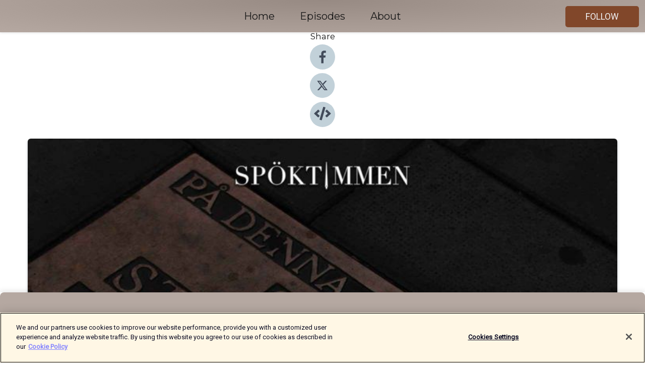

--- FILE ---
content_type: text/html; charset=utf-8
request_url: https://shows.acast.com/spoktimmen/episodes/jag-vet-vem-palmes-mordare-ar-jan-stocklassa
body_size: 19451
content:
<!DOCTYPE html><html><head><meta charSet="utf-8"/><meta name="viewport" content="width=device-width"/><meta name="theme-color" content="#b5a8a1"/><link rel="icon" type="image/png" href="https://open-images.acast.com/shows/616f30b686d7b13dd320bc9a/1700135430925-9971274085ae24540c21e4ea4fc19463.jpeg?height=32"/><link rel="stylesheet" data-href="https://fonts.googleapis.com/css?family=Roboto|Montserrat" data-optimized-fonts="true"/><link type="application/rss+xml" rel="alternate" title="Spöktimmen" href="https://feeds.acast.com/public/shows/spoktimmen"/><title>&quot;Jag vet vem Olof Palmes mördare är&quot; – Jan Stocklassa - Spöktimmen | Acast</title><meta name="description" content="Listen to &quot;Jag vet vem Olof Palmes mördare är&quot; – Jan Stocklassa from Spöktimmen. Det är sent på kvällen, den 28 februari 1986 i Stockholm. Statsminister Olof Palme är på väg hem från bion tillsammans med sin fru Lisbeth, när han skjuts till döds på öppen gata. Mördaren flyr platsen och polisen står handfallna. Det här är ett mord som chockar både Sverige och resten av världen.Under årens gång så har det funnits flera olika misstänkta men i juni 2020 väljer chefsåklagaren att avsluta utredningen och peka ut Stig Engström, även kallad Skandiamannen, som mördaren. Alla är dock inte helt nöjda med den har slutsatsen och konspirationsteorier fortsätter att spridas.En som inte tror att rätt person har blivit anklagad för mordet är gästen i det här avsnittet av Spöktimmen – författaren Jan Stocklassa. Han har själv grävt på djupet i det här fallet och tror sig nu veta vilka som ligger bakom mordet på Sveriges statsminister.[REKLAM] Länk Patreon: https://www.patreon.com/spoktimmenMusik”Requiem Demo (Horror)” av ianchenmusichttps://creativecommons.org/licenses/by-sa/3.0/legalcodeKontaktInstagram:   @spoktimmen@linnek@jennyborg91 Facebook:  Spöktimmen Mail:                    spoktimmenpodcast@gmail.com"/><meta name="keywords" content="Spöktimmen,True Crime"/><meta property="fb:app_id" content="1835552990005756"/><meta property="og:type" content="video.other"/><meta property="og:title" content="&quot;Jag vet vem Olof Palmes mördare är&quot; – Jan Stocklassa | Spöktimmen"/><meta property="og:description" content=""/><meta property="og:image" content="https://open-images.acast.com/shows/616f30b686d7b13dd320bc9a/1712700667494-ddb35458591e1260dc6fe4627c1a0b3c.jpeg?height=315"/><meta property="og:image:width" content="315"/><meta property="og:image:height" content="315"/><meta property="og:url" content="https://shows.acast.com/spoktimmen/episodes/jag-vet-vem-palmes-mordare-ar-jan-stocklassa"/><meta property="og:audio" content="https://open.acast.com/public/streams/1dc963a6-d284-44e0-a083-c6074c2d33d3/episodes/6615bb73ecab3b0016236be0.mp3"/><meta property="og:audio:secure_url" content="https://open.acast.com/public/streams/1dc963a6-d284-44e0-a083-c6074c2d33d3/episodes/6615bb73ecab3b0016236be0.mp3"/><meta property="og:audio:type" content="audio/mpeg"/><meta name="twitter:card" content="player"/><meta name="twitter:url" content="https://shows.acast.com/spoktimmen/episodes/jag-vet-vem-palmes-mordare-ar-jan-stocklassa?ref=twitter"/><meta name="twitter:title" content="&quot;Jag vet vem Olof Palmes mördare är&quot; – Jan Stocklassa | Spöktimmen"/><meta name="twitter:site" content="@acast"/><meta name="twitter:description" content="Spöktimmen"/><meta name="twitter:image" content="https://open-images.acast.com/shows/616f30b686d7b13dd320bc9a/1712700667494-ddb35458591e1260dc6fe4627c1a0b3c.jpeg?height=500"/><meta name="twitter:player" content="https://embed.acast.com/$/1dc963a6-d284-44e0-a083-c6074c2d33d3/6615bb73ecab3b0016236be0??ref=twitter"/><meta name="twitter:player:width" content="400"/><meta name="twitter:player:height" content="190"/><link rel="apple-touch-icon" href="https://open-images.acast.com/shows/616f30b686d7b13dd320bc9a/1712700667494-ddb35458591e1260dc6fe4627c1a0b3c.jpeg?height=60"/><link rel="apple-touch-icon" sizes="76x76" href="https://open-images.acast.com/shows/616f30b686d7b13dd320bc9a/1712700667494-ddb35458591e1260dc6fe4627c1a0b3c.jpeg?height=72"/><link rel="apple-touch-icon" sizes="120x120" href="https://open-images.acast.com/shows/616f30b686d7b13dd320bc9a/1712700667494-ddb35458591e1260dc6fe4627c1a0b3c.jpeg?height=120"/><link rel="apple-touch-icon" sizes="152x152" href="https://open-images.acast.com/shows/616f30b686d7b13dd320bc9a/1712700667494-ddb35458591e1260dc6fe4627c1a0b3c.jpeg?height=152"/><link rel="alternate" type="application/json+oembed" href="https://shows.acast.com/api/oembed/1dc963a6-d284-44e0-a083-c6074c2d33d3/6615bb73ecab3b0016236be0"/><link rel="canonical" href="https://shows.acast.com/spoktimmen/episodes/jag-vet-vem-palmes-mordare-ar-jan-stocklassa"/><meta name="next-head-count" content="35"/><script type="text/javascript">
            (function (w, d, s, l, i) {
            w[l] = w[l] || []; w[l].push({
              'gtm.start':
                new Date().getTime(), event: 'gtm.js'
            }); var f = d.getElementsByTagName(s)[0],
              j = d.createElement(s), dl = l != 'dataLayer' ? '&l=' + l : ''; j.async = true; j.src =
                'https://www.googletagmanager.com/gtm.js?id=' + i + dl; f.parentNode.insertBefore(j, f);
          })(window, document, 'script', 'dataLayer', 'GTM-TN7LJVGR');</script><script type="text/javascript" src="https://cdn.cookielaw.org/consent/95cc7393-f677-4c0d-a249-abbd2bbe4231/OtAutoBlock.js"></script><script src="https://cdn.cookielaw.org/scripttemplates/otSDKStub.js" data-document-language="true" type="text/javascript" data-domain-script="95cc7393-f677-4c0d-a249-abbd2bbe4231"></script><script>function OptanonWrapper() { }</script><link rel="preload" href="/_next/static/css/21a6880349adffd5.css" as="style"/><link rel="stylesheet" href="/_next/static/css/21a6880349adffd5.css" data-n-g=""/><noscript data-n-css=""></noscript><script defer="" nomodule="" src="/_next/static/chunks/polyfills-c67a75d1b6f99dc8.js"></script><script src="/_next/static/chunks/webpack-df327beb42713f18.js" defer=""></script><script src="/_next/static/chunks/framework-0c7baedefba6b077.js" defer=""></script><script src="/_next/static/chunks/main-4e36df1213707c60.js" defer=""></script><script src="/_next/static/chunks/pages/_app-5705366bc2612c9e.js" defer=""></script><script src="/_next/static/chunks/29107295-52d5ccd9ad2558b9.js" defer=""></script><script src="/_next/static/chunks/257-d641aca84f2a97d6.js" defer=""></script><script src="/_next/static/chunks/646-2a49ecc9e97ef284.js" defer=""></script><script src="/_next/static/chunks/56-a3b1de0b6cd98599.js" defer=""></script><script src="/_next/static/chunks/pages/%5BshowId%5D/episodes/%5BepisodeId%5D-d28e1352f8cb2c35.js" defer=""></script><script src="/_next/static/IAEo1PJG76N2s-ezzkHD6/_buildManifest.js" defer=""></script><script src="/_next/static/IAEo1PJG76N2s-ezzkHD6/_ssgManifest.js" defer=""></script><style data-styled="" data-styled-version="5.3.11">.fAIITM{font-size:2rem;line-height:2rem;}/*!sc*/
data-styled.g2[id="Typography__H1-fsVRJa"]{content:"fAIITM,"}/*!sc*/
.TuejL{font-size:1.3rem;line-height:1.3rem;font-weight:bold;}/*!sc*/
data-styled.g3[id="Typography__H2-jQFsNJ"]{content:"TuejL,"}/*!sc*/
.idhiFy{font-size:1.05rem;line-height:1.05rem;}/*!sc*/
data-styled.g5[id="Typography__H4-fQhpZD"]{content:"idhiFy,"}/*!sc*/
.jsuaZQ{font-size:1rem;}/*!sc*/
data-styled.g6[id="Typography__Body-glXwcD"]{content:"jsuaZQ,"}/*!sc*/
.jzoSpE{-webkit-text-decoration:none;text-decoration:none;color:inherit;}/*!sc*/
data-styled.g13[id="Link__LinkElement-gcUHji"]{content:"jzoSpE,"}/*!sc*/
.ecbmku.ecbmku{font-size:1.1em;min-height:40px;min-width:146px;padding:8px 16px;overflow:hidden;display:-webkit-box;display:-webkit-flex;display:-ms-flexbox;display:flex;-webkit-text-decoration:none;text-decoration:none;-webkit-box-pack:center;-webkit-justify-content:center;-ms-flex-pack:center;justify-content:center;-webkit-transition:background-color 0.5s;transition:background-color 0.5s;border:none;}/*!sc*/
.ecbmku.ecbmku:hover{cursor:pointer;color:#F0F2F5;background-color:#9f6548;border:none;}/*!sc*/
.ecbmku.ecbmku:active{outline:0 !important;}/*!sc*/
.ecbmku.ecbmku:focus{outline:0 !important;}/*!sc*/
data-styled.g14[id="Buttons__StyledButton-evkogA"]{content:"ecbmku,"}/*!sc*/
.bTZZBG{-webkit-align-self:center;-ms-flex-item-align:center;align-self:center;margin:0 5px;}/*!sc*/
data-styled.g15[id="Buttons__Wrapper-fDfwDG"]{content:"bTZZBG,"}/*!sc*/
.gXQEBv{color:#F0F2F5;background-color:#81472a;border-radius:5px;}/*!sc*/
.gXQEBv:focus{border-color:#F0F2F5;color:#F0F2F5;background-color:#81472a;border-radius:5px;}/*!sc*/
data-styled.g17[id="Buttons__ButtonBase-deOWHa"]{content:"gXQEBv,"}/*!sc*/
.jucQmV.jucQmV{text-transform:uppercase;}/*!sc*/
data-styled.g18[id="SubscribeButton__FollowButton-kYSCrx"]{content:"jucQmV,"}/*!sc*/
.esfzLv{position:absolute;right:12px;top:12px;}/*!sc*/
data-styled.g19[id="Drawer__SubscribeWrapper-fdZssw"]{content:"esfzLv,"}/*!sc*/
.kznJEo{width:50px;height:50px;position:fixed;left:5px;top:5px;cursor:pointer;background:#81472a;border-radius:5px;}/*!sc*/
.kznJEo span,.kznJEo:before,.kznJEo:after{height:2px;border-radius:2px;width:40%;position:absolute;left:50%;margin-left:-25%;background:#F0F2F5;}/*!sc*/
.kznJEo span{top:50%;margin-top:-1px;text-indent:-9999px;}/*!sc*/
.kznJEo:before,.kznJEo:after{content:'';-webkit-transition:all 0.3s ease;-webkit-transition:all 0.3s ease;transition:all 0.3s ease;}/*!sc*/
.kznJEo:before{top:30%;width:30%;}/*!sc*/
.kznJEo:after{bottom:30%;width:50%;}/*!sc*/
.kznJEo span.active{display:none;}/*!sc*/
.kznJEo.active:before{-webkit-transform:rotate(135deg);-webkit-transform:rotate(135deg);-ms-transform:rotate(135deg);transform:rotate(135deg);top:45%;width:50%;}/*!sc*/
.kznJEo.active:after{-webkit-transform:rotate(-135deg);-webkit-transform:rotate(-135deg);-ms-transform:rotate(-135deg);transform:rotate(-135deg);top:45%;width:50%;}/*!sc*/
data-styled.g20[id="Drawer__Hamburger-jihBTa"]{content:"kznJEo,"}/*!sc*/
.cFMpeB .ant-drawer-header{border-bottom:0px;}/*!sc*/
.cFMpeB .ant-list-item-content-single{-webkit-box-pack:center;-webkit-justify-content:center;-ms-flex-pack:center;justify-content:center;}/*!sc*/
data-styled.g22[id="Drawer__FullDrawer-cIjuH"]{content:"cFMpeB,"}/*!sc*/
.ljzfdD{z-index:1001;display:-webkit-box;display:-webkit-flex;display:-ms-flexbox;display:flex;-webkit-box-pack:center;-webkit-justify-content:center;-ms-flex-pack:center;justify-content:center;-webkit-align-items:center;-webkit-box-align:center;-ms-flex-align:center;align-items:center;background:#b5a8a1;color:#161616;min-height:64px;box-shadow:0 1px 5px 0 rgba(0,0,0,0.12);background-image:radial-gradient( ellipse at top,#978a83,#b5a8a1 );}/*!sc*/
data-styled.g27[id="Header__TopBarElement-jCfqCz"]{content:"ljzfdD,"}/*!sc*/
.kkFmye{width:100%;position:fixed;top:0px;left:0px;right:0px;background:transparent;margin:0px;padding:0;z-index:1001;}/*!sc*/
data-styled.g30[id="Header-fhmhdH"]{content:"kkFmye,"}/*!sc*/
.cAXslU{-webkit-align-items:center;-webkit-box-align:center;-ms-flex-align:center;align-items:center;display:-webkit-box;display:-webkit-flex;display:-ms-flexbox;display:flex;-webkit-box-pack:center;-webkit-justify-content:center;-ms-flex-pack:center;justify-content:center;text-align:center;font-size:12px;line-height:12px;font-weight:bold;text-transform:uppercase;margin:5px;}/*!sc*/
data-styled.g31[id="Subscribe__IconName-joHuOw"]{content:"cAXslU,"}/*!sc*/
.fmvySL{margin:5px 10px 5px 5px;}/*!sc*/
data-styled.g32[id="Subscribe__ButtonIconName-jvvJDm"]{content:"fmvySL,"}/*!sc*/
.fheYTx{display:-webkit-box;display:-webkit-flex;display:-ms-flexbox;display:flex;padding:2px 5px;cursor:pointer;word-break:break-all;-webkit-text-decoration:none;text-decoration:none;border:1px solid #161616;margin:0px 5px;border-radius:15px;background:#b5a8a1;color:#161616;}/*!sc*/
.fheYTx path{fill:#161616;}/*!sc*/
.fheYTx:hover{background:#161616;}/*!sc*/
.fheYTx:hover .Subscribe__IconName-joHuOw{color:#b5a8a1;}/*!sc*/
.fheYTx:hover path{fill:#b5a8a1;}/*!sc*/
data-styled.g33[id="Subscribe__SubscribeButton-iuXdSK"]{content:"fheYTx,"}/*!sc*/
.iDZLbp{-webkit-align-items:center;-webkit-box-align:center;-ms-flex-align:center;align-items:center;display:-webkit-box;display:-webkit-flex;display:-ms-flexbox;display:flex;-webkit-box-pack:center;-webkit-justify-content:center;-ms-flex-pack:center;justify-content:center;margin:5px;}/*!sc*/
data-styled.g34[id="Subscribe__Icon-kulOCb"]{content:"iDZLbp,"}/*!sc*/
.jhFzSe{margin:5px 5px 5px 10px;}/*!sc*/
data-styled.g35[id="Subscribe__ButtonIcon-hylJEF"]{content:"jhFzSe,"}/*!sc*/
.ezIxsV{padding:10px 20px;background:#b5a8a1;color:#161616;border-top:1px solid #978a83;background-image:radial-gradient( ellipse at top,#d3c6bf,transparent ),radial-gradient(ellipse at bottom,#978a83,transparent);margin-bottom:calc(140px - 4px);}/*!sc*/
data-styled.g36[id="Footer-dMCvEp"]{content:"ezIxsV,"}/*!sc*/
.iboUMz{display:-webkit-box;display:-webkit-flex;display:-ms-flexbox;display:flex;-webkit-flex-direction:column;-ms-flex-direction:column;flex-direction:column;justify-items:center;-webkit-align-items:center;-webkit-box-align:center;-ms-flex-align:center;align-items:center;}/*!sc*/
data-styled.g37[id="Footer__Content-dmqHcg"]{content:"iboUMz,"}/*!sc*/
.cVYDWG{text-align:center;padding:10px 0;color:#161616;}/*!sc*/
data-styled.g38[id="Footer__FooterText-dFsehJ"]{content:"cVYDWG,"}/*!sc*/
.jGzwzM{margin-top:20px;font-size:12px;text-align:center;padding:10px 0;color:#161616;}/*!sc*/
.jGzwzM a{color:#161616;-webkit-text-decoration:underline;text-decoration:underline;}/*!sc*/
data-styled.g39[id="Footer__FooterAcastText-gtKwXx"]{content:"jGzwzM,"}/*!sc*/
.cDyTQl.cDyTQl{width:100%;margin:64px auto 0px auto;min-height:100vh;}/*!sc*/
data-styled.g41[id="DefaultLayout__Body-cLUEfV"]{content:"cDyTQl,"}/*!sc*/
.iOGpAj .ant-modal-title{-webkit-letter-spacing:0px;-moz-letter-spacing:0px;-ms-letter-spacing:0px;letter-spacing:0px;font-family:'Telegraf-Bold';font-size:1.25rem;}/*!sc*/
data-styled.g42[id="DefaultLayout__ModalStyled-gYuvQJ"]{content:"iOGpAj,"}/*!sc*/
.dYsFaX{left:0px;right:0px;height:140px;z-index:999;position:fixed;bottom:0px;box-shadow:0 -3px 10px 0 rgba(0,0,0,0.1);background-color:transparent;text-align:center;}/*!sc*/
data-styled.g43[id="DefaultLayout__PlayerFooterElement-iYPywt"]{content:"dYsFaX,"}/*!sc*/
.gXgcXL{display:block;width:100%;height:140px;border:none;top:0px;position:absolute;}/*!sc*/
data-styled.g44[id="DefaultLayout__Iframe-dGHxkF"]{content:"gXgcXL,"}/*!sc*/
*{font-family:Roboto,Verdana,Geneva,Tahoma,sans-serif;}/*!sc*/
h1,h2,h3,h4,h5,h6{font-family:Montserrat;}/*!sc*/
body{margin:0;padding:0;line-height:1.5;-webkit-font-smoothing:antialiased;}/*!sc*/
a{-webkit-text-decoration:none;text-decoration:none;}/*!sc*/
a:hover{color:inherit;}/*!sc*/
.ant-modal-mask{z-index:1001!important;}/*!sc*/
.ant-modal-wrap{z-index:1001!important;}/*!sc*/
data-styled.g45[id="sc-global-enLAFf1"]{content:"sc-global-enLAFf1,"}/*!sc*/
.kkRkKW{-webkit-transition:all 0.3s ease-in-out;transition:all 0.3s ease-in-out;}/*!sc*/
.kkRkKW path{-webkit-transition:all 0.2s ease-in-out;transition:all 0.2s ease-in-out;}/*!sc*/
.kkRkKW:hover{-webkit-transform:scale(1.1);-ms-transform:scale(1.1);transform:scale(1.1);}/*!sc*/
.kkRkKW:hover path{fill:#ffffff;}/*!sc*/
.kkRkKW:hover circle{fill:#3b5998;}/*!sc*/
data-styled.g46[id="facebook__FacebookStyled-bhyJAj"]{content:"kkRkKW,"}/*!sc*/
.fqSfOD{-webkit-transition:all 0.3s ease-in-out;transition:all 0.3s ease-in-out;}/*!sc*/
.fqSfOD path{-webkit-transition:all 0.2s ease-in-out;transition:all 0.2s ease-in-out;}/*!sc*/
.fqSfOD:hover{-webkit-transform:scale(1.1);-ms-transform:scale(1.1);transform:scale(1.1);}/*!sc*/
.fqSfOD:hover path.logo{fill:#fafafa;}/*!sc*/
.fqSfOD:hover path.background{fill:#040404;}/*!sc*/
data-styled.g47[id="twitter__TwitterStyled-iHYlhf"]{content:"fqSfOD,"}/*!sc*/
.hIgNOY{-webkit-transition:all 0.3s ease-in-out;transition:all 0.3s ease-in-out;}/*!sc*/
.hIgNOY path{-webkit-transition:all 0.2s ease-in-out;transition:all 0.2s ease-in-out;}/*!sc*/
.hIgNOY:hover{-webkit-transform:scale(1.1);-ms-transform:scale(1.1);transform:scale(1.1);}/*!sc*/
.hIgNOY:hover path{fill:#ffffff;}/*!sc*/
.hIgNOY:hover circle{fill:#00bfa5;}/*!sc*/
data-styled.g48[id="embed__EmbedStyled-hGbveb"]{content:"hIgNOY,"}/*!sc*/
.fulAmV{display:-webkit-box;display:-webkit-flex;display:-ms-flexbox;display:flex;padding:0;list-style:none;-webkit-box-pack:center;-webkit-justify-content:center;-ms-flex-pack:center;justify-content:center;-webkit-align-items:center;-webkit-box-align:center;-ms-flex-align:center;align-items:center;-webkit-flex-direction:column;-ms-flex-direction:column;flex-direction:column;}/*!sc*/
.fulAmV li{margin:0 10px;}/*!sc*/
data-styled.g51[id="Socials__SocialIcons-gdSusr"]{content:"fulAmV,"}/*!sc*/
.dDciAv{text-align:center;color:#161616;}/*!sc*/
data-styled.g52[id="Socials__ItemTitle-dkqnEN"]{content:"dDciAv,"}/*!sc*/
.eFCyBo span[role='img']{margin-right:1rem;}/*!sc*/
.eFCyBo.eFCyBo{height:auto;font-size:1.1rem;border:0px !important;color:#F0F2F5;background-color:#81472a;border:none;border-radius:5px;}/*!sc*/
.eFCyBo.eFCyBo:hover{-webkit-transform:scale(1.03);-ms-transform:scale(1.03);transform:scale(1.03);cursor:pointer;color:#F0F2F5;}/*!sc*/
data-styled.g53[id="PlayButton__PlayButtonStyled-PLKwP"]{content:"eFCyBo,"}/*!sc*/
.ioAIAL{-webkit-align-items:flex-start !important;-webkit-box-align:flex-start !important;-ms-flex-align:flex-start !important;align-items:flex-start !important;-webkit-box-pack:start;-webkit-justify-content:flex-start;-ms-flex-pack:start;justify-content:flex-start;background-color:#fefefe;border-radius:8px;padding:10px 15px !important;margin-top:6px;}/*!sc*/
.ioAIAL .ant-list-item-action{display:-webkit-inline-box;display:-webkit-inline-flex;display:-ms-inline-flexbox;display:inline-flex;-webkit-align-items:center;-webkit-box-align:center;-ms-flex-align:center;align-items:center;margin-inline-start:12px !important;}/*!sc*/
.ioAIAL .ant-list-item-action li{height:100%;display:-webkit-box;display:-webkit-flex;display:-ms-flexbox;display:flex;-webkit-align-items:center;-webkit-box-align:center;-ms-flex-align:center;align-items:center;-webkit-box-pack:center;-webkit-justify-content:center;-ms-flex-pack:center;justify-content:center;}/*!sc*/
data-styled.g54[id="EpisodeListItem__ListItemStyled-iBBHlu"]{content:"ioAIAL,"}/*!sc*/
.iiDLiW{margin-bottom:0.1em;font-weight:bold;}/*!sc*/
data-styled.g55[id="EpisodeListItem__TitleStyled-bnvvwp"]{content:"iiDLiW,"}/*!sc*/
.bUVPdL{width:98px;height:98px;margin-right:10px;border-radius:8px;}/*!sc*/
data-styled.g56[id="EpisodeListItem__EpisodeCover-dETuO"]{content:"bUVPdL,"}/*!sc*/
.jSKFLZ{word-break:break-word;word-wrap:break-word;overflow-wrap:break-word;margin:15px 0px 5px 0px;line-height:21px;height:40px;overflow:hidden;text-overflow:ellipsis;-webkit-line-clamp:2;display:-webkit-box;-webkit-box-orient:vertical;color:#424B5A;}/*!sc*/
data-styled.g57[id="EpisodeListItem__FeatCardSummary-ixygAI"]{content:"jSKFLZ,"}/*!sc*/
.ibWqjy{display:-webkit-box;display:-webkit-flex;display:-ms-flexbox;display:flex;-webkit-flex-direction:column;-ms-flex-direction:column;flex-direction:column;-webkit-box-pack:top;-webkit-justify-content:top;-ms-flex-pack:top;justify-content:top;width:100%;min-height:98px;}/*!sc*/
data-styled.g58[id="EpisodeListItem__EpisodeInfo-dMuDjN"]{content:"ibWqjy,"}/*!sc*/
.hVOIhM{font-size:12px;color:#424B5A;padding:5px 10px 5px 0px;}/*!sc*/
.hVOIhM span[role='img']{margin-right:5px;}/*!sc*/
data-styled.g59[id="EpisodeListItem__Duration-ZldaQ"]{content:"hVOIhM,"}/*!sc*/
.fuCtWx{font-size:12px;color:#424B5A;padding:5px 10px;}/*!sc*/
.fuCtWx span[role='img']{margin-right:5px;}/*!sc*/
data-styled.g60[id="EpisodeListItem__DatePublish-ibxPoH"]{content:"fuCtWx,"}/*!sc*/
.HauGd{font-size:12px;color:#424B5A;padding:5px 10px;}/*!sc*/
data-styled.g61[id="EpisodeListItem__Seasons-cKCWbE"]{content:"HauGd,"}/*!sc*/
.inYIcH{padding:15px 10px;border-top:slimBorder;border-right:slimBorder;border-left:slimBorder;border-bottom:none;text-align:justify;max-height:150px;overflow:hidden;border-radius:4px;box-shadow:inset 0 -10px 10px -10px rgba(0,0,0,0.25);}/*!sc*/
data-styled.g63[id="EpisodeSummary__Wrapper-fDPOry"]{content:"inYIcH,"}/*!sc*/
.jlpHIe{margin:0 5px;}/*!sc*/
data-styled.g65[id="Episode__Dot-crDYYK"]{content:"jlpHIe,"}/*!sc*/
.gkykcU{max-width:1200px;margin:30px auto;padding:0 15px;}/*!sc*/
data-styled.g66[id="Episode__Wrapper-kRXjvm"]{content:"gkykcU,"}/*!sc*/
.cVEzJV{position:relative;padding-bottom:100%;display:block;box-shadow:#bdc3c7 0 5px 5px;width:100%;margin:0 auto;}/*!sc*/
data-styled.g67[id="Episode__Cover-kvqYbk"]{content:"cVEzJV,"}/*!sc*/
.lclhAL{position:absolute;left:0;height:auto;width:100%;border-radius:6px;-webkit-transition:all 0.5s ease-in;transition:all 0.5s ease-in;}/*!sc*/
data-styled.g68[id="Episode__Image-hfuGvq"]{content:"lclhAL,"}/*!sc*/
.eeFwQc{padding:15px 0 15px 0;margin:0px 0px;}/*!sc*/
data-styled.g69[id="Episode__TitleWrapper-iSiqHS"]{content:"eeFwQc,"}/*!sc*/
.glAVQZ{display:-webkit-box;display:-webkit-flex;display:-ms-flexbox;display:flex;-webkit-flex-direction:row;-ms-flex-direction:row;flex-direction:row;-webkit-align-items:center;-webkit-box-align:center;-ms-flex-align:center;align-items:center;-webkit-box-pack:justify;-webkit-justify-content:space-between;-ms-flex-pack:justify;justify-content:space-between;width:100%;padding-right:30px;}/*!sc*/
data-styled.g70[id="Episode__EpisodeInfoWrapperWithButton-elobSB"]{content:"glAVQZ,"}/*!sc*/
.hcCOhk{display:-webkit-box;display:-webkit-flex;display:-ms-flexbox;display:flex;margin-right:15px;}/*!sc*/
data-styled.g71[id="Episode__EpisodeInfoWrapper-faoqtZ"]{content:"hcCOhk,"}/*!sc*/
.GFrje{display:block;margin-bottom:5px;}/*!sc*/
data-styled.g72[id="Episode__DatePublish-eUcRXA"]{content:"GFrje,"}/*!sc*/
.ZGbYc{margin:5vh 0;}/*!sc*/
data-styled.g73[id="Episode__MoreEpisodes-kFxnzW"]{content:"ZGbYc,"}/*!sc*/
.jmTpns{display:-webkit-box;display:-webkit-flex;display:-ms-flexbox;display:flex;text-align:center;-webkit-box-pack:center;-webkit-justify-content:center;-ms-flex-pack:center;justify-content:center;margin-top:20px;margin-bottom:-10px;}/*!sc*/
data-styled.g75[id="Episode__ButtonWrapper-iVKpxA"]{content:"jmTpns,"}/*!sc*/
</style><link rel="stylesheet" href="https://fonts.googleapis.com/css?family=Roboto|Montserrat"/></head><body><div id="__next"><section class="ant-layout css-17eed5t"><header class="Header-fhmhdH kkFmye"><div class="Header__TopBarElement-jCfqCz ljzfdD"><div class="ant-row ant-row-end css-17eed5t"><div class="Drawer__Hamburger-jihBTa kznJEo"><span class=""></span></div><div class="Drawer__SubscribeWrapper-fdZssw esfzLv"><div><button id="drawer-follow-button" type="button" class="ant-btn css-17eed5t ant-btn-default Buttons__StyledButton-evkogA ecbmku Buttons__ButtonBase-deOWHa SubscribeButton__FollowButton-kYSCrx gXQEBv jucQmV"><span class="Buttons__Wrapper-fDfwDG bTZZBG">Follow</span></button></div></div></div></div></header><main class="ant-layout-content DefaultLayout__Body-cLUEfV cDyTQl css-17eed5t"><div class="Episode__Wrapper-kRXjvm gkykcU"><div class="ant-row ant-row-center css-17eed5t" style="margin-left:-10px;margin-right:-10px"><div style="padding-left:10px;padding-right:10px" class="ant-col ant-col-xs-0 ant-col-sm-0 ant-col-md-2 css-17eed5t"><div><h4 class="Typography__H4-fQhpZD Socials__ItemTitle-dkqnEN idhiFy dDciAv">Share</h4><ul class="Socials__SocialIcons-gdSusr fulAmV"><li id="share-icon-facebook"><a href="http://www.facebook.com/sharer/sharer.php?u=https://shows.acast.com/spoktimmen/episodes/jag-vet-vem-palmes-mordare-ar-jan-stocklassa" target="_blank" rel="noopener noreferrer"><svg viewBox="-384 -256 1024 1024" width="50" height="50" class="facebook__FacebookStyled-bhyJAj kkRkKW"><circle cx="128" cy="256" r="512" fill="#C2D1D9"></circle><path fill="#424B5A" d="M76.7 512V283H0v-91h76.7v-71.7C76.7 42.4 124.3 0 193.8 0c33.3 0 61.9 2.5 70.2 3.6V85h-48.2c-37.8 0-45.1 18-45.1 44.3V192H256l-11.7 91h-73.6v229"></path></svg></a></li><li id="share-icon-twitter"><a href="http://x.com/intent/tweet?url=https://shows.acast.com/spoktimmen/episodes/jag-vet-vem-palmes-mordare-ar-jan-stocklassa&amp;via=acast&amp;text=Spöktimmen" target="_blank" rel="noopener noreferrer"><svg xmlns="http://www.w3.org/2000/svg" shape-rendering="geometricPrecision" text-rendering="geometricPrecision" image-rendering="optimizeQuality" fill-rule="evenodd" clip-rule="evenodd" viewBox="0 0 520 520" width="50" height="50" class="twitter__TwitterStyled-iHYlhf fqSfOD"><path class="background" fill="#C2D1D9" d="M256 0c141.385 0 256 114.615 256 256S397.385 512 256 512 0 397.385 0 256 114.615 0 256 0z"></path><path class="logo" fill="#424B5A" fill-rule="nonzero" d="M318.64 157.549h33.401l-72.973 83.407 85.85 113.495h-67.222l-52.647-68.836-60.242 68.836h-33.423l78.052-89.212-82.354-107.69h68.924l47.59 62.917 55.044-62.917zm-11.724 176.908h18.51L205.95 176.493h-19.86l120.826 157.964z"></path></svg></a></li><li id="share-icon-embed"><a><svg viewBox="-160 -190 960 960" width="50" height="50" class="embed__EmbedStyled-hGbveb hIgNOY"><circle cx="320" cy="290" r="480" fill="#C2D1D9"></circle><path fill="#424B5A" d="M278.9 511.5l-61-17.7c-6.4-1.8-10-8.5-8.2-14.9L346.2 8.7c1.8-6.4 8.5-10 14.9-8.2l61 17.7c6.4 1.8 10 8.5 8.2 14.9L293.8 503.3c-1.9 6.4-8.5 10.1-14.9 8.2zm-114-112.2l43.5-46.4c4.6-4.9 4.3-12.7-.8-17.2L117 256l90.6-79.7c5.1-4.5 5.5-12.3.8-17.2l-43.5-46.4c-4.5-4.8-12.1-5.1-17-.5L3.8 247.2c-5.1 4.7-5.1 12.8 0 17.5l144.1 135.1c4.9 4.6 12.5 4.4 17-.5zm327.2.6l144.1-135.1c5.1-4.7 5.1-12.8 0-17.5L492.1 112.1c-4.8-4.5-12.4-4.3-17 .5L431.6 159c-4.6 4.9-4.3 12.7.8 17.2L523 256l-90.6 79.7c-5.1 4.5-5.5 12.3-.8 17.2l43.5 46.4c4.5 4.9 12.1 5.1 17 .6z"></path></svg></a></li></ul></div></div><div style="padding-left:10px;padding-right:10px" class="ant-col ant-col-xs-12 ant-col-sm-12 ant-col-md-6 css-17eed5t"><div class="Episode__Cover-kvqYbk cVEzJV"><img src="https://open-images.acast.com/shows/616f30b686d7b13dd320bc9a/1712700667494-ddb35458591e1260dc6fe4627c1a0b3c.jpeg?height=750" alt="cover art for &quot;Jag vet vem Olof Palmes mördare är&quot; – Jan Stocklassa" class="Episode__Image-hfuGvq lclhAL"/></div><br/><button episode="[object Object]" type="button" class="ant-btn css-17eed5t ant-btn-default ant-btn-lg ant-btn-block PlayButton__PlayButtonStyled-PLKwP eFCyBo"><span role="img" aria-label="play-circle" class="anticon anticon-play-circle"><svg viewBox="64 64 896 896" focusable="false" data-icon="play-circle" width="1em" height="1em" fill="currentColor" aria-hidden="true"><path d="M512 64C264.6 64 64 264.6 64 512s200.6 448 448 448 448-200.6 448-448S759.4 64 512 64zm144.1 454.9L437.7 677.8a8.02 8.02 0 01-12.7-6.5V353.7a8 8 0 0112.7-6.5L656.1 506a7.9 7.9 0 010 12.9z"></path></svg></span>Play</button></div><div style="padding-left:10px;padding-right:10px" class="ant-col ant-col-xs-24 ant-col-sm-24 ant-col-md-16 css-17eed5t"><div class="ant-row css-17eed5t"><h1 class="Typography__H1-fsVRJa fAIITM">Spöktimmen</h1></div><div class="ant-row css-17eed5t"><div class="Episode__TitleWrapper-iSiqHS eeFwQc"><h2 class="Typography__H2-jQFsNJ TuejL">&quot;Jag vet vem Olof Palmes mördare är&quot; – Jan Stocklassa</h2><div class="Episode__EpisodeInfoWrapperWithButton-elobSB glAVQZ"><div class="Episode__EpisodeInfoWrapper-faoqtZ hcCOhk"><div><span>Season<!-- --> <!-- -->16</span></div><div class="Episode__Dot-crDYYK jlpHIe">•</div><time dateTime="2024-04-10T22:04:35.333Z" class="Episode__DatePublish-eUcRXA GFrje">onsdag 10 april 2024</time></div></div></div></div><div class="EpisodeSummary__Wrapper-fDPOry inYIcH"><div><p>Det är sent på kvällen, den 28 februari 1986 i Stockholm. Statsminister Olof Palme är på väg hem från bion tillsammans med sin fru Lisbeth, när han skjuts till döds på öppen gata. Mördaren flyr platsen och polisen står handfallna. Det här är ett mord som chockar både Sverige och resten av världen.</p><p>Under årens gång så har det funnits flera olika misstänkta men i juni 2020 väljer chefsåklagaren att avsluta utredningen och peka ut Stig Engström, även kallad Skandiamannen, som mördaren. Alla är dock inte helt nöjda med den har slutsatsen och konspirationsteorier fortsätter att spridas.</p><p><br /></p><p>En som inte tror att rätt person har blivit anklagad för mordet är gästen i det här avsnittet av Spöktimmen – författaren Jan Stocklassa. Han har själv grävt på djupet i det här fallet och tror sig nu veta vilka som ligger bakom mordet på Sveriges statsminister.</p><p><br /></p><p><strong>[REKLAM] </strong>Länk Patreon: <a href="https://www.patreon.com/spoktimmen" rel="nofollow" target="_blank">https://www.patreon.com/spoktimmen</a></p><p><br /></p><p>Musik</p><p>”Requiem Demo (Horror)” av ianchenmusic</p><p><a href="https://creativecommons.org/licenses/by-sa/3.0/legalcode" rel="nofollow" target="_blank">https://creativecommons.org/licenses/by-sa/3.0/legalcode</a></p><p><br /></p><p>Kontakt</p><p>Instagram:   </p><p>@spoktimmen</p><p>@linnek</p><p>@jennyborg91</p><p> </p><p>Facebook:  </p><p>Spöktimmen</p><p> </p><p>Mail:                    </p><p><a href="mailto:spoktimmenpodcast@gmail.com" rel="nofollow" target="_blank">spoktimmenpodcast@gmail.com</a></p></div></div><button type="button" class="ant-btn css-17eed5t ant-btn-text"><span role="img" aria-label="caret-down" class="anticon anticon-caret-down"><svg viewBox="0 0 1024 1024" focusable="false" data-icon="caret-down" width="1em" height="1em" fill="currentColor" aria-hidden="true"><path d="M840.4 300H183.6c-19.7 0-30.7 20.8-18.5 35l328.4 380.8c9.4 10.9 27.5 10.9 37 0L858.9 335c12.2-14.2 1.2-35-18.5-35z"></path></svg></span>Show more</button><div class="Episode__ButtonWrapper-iVKpxA jmTpns"></div><div class="ant-row ant-row-left css-17eed5t" style="margin-top:-5px;margin-bottom:-5px"><a href="https://feeds.acast.com/public/shows/spoktimmen" id="subscribe-item-RSS" target="_blank" rel="noopener noreferrer nofollow" class="Subscribe__SubscribeButton-iuXdSK fheYTx"><div class="Subscribe__Icon-kulOCb Subscribe__ButtonIcon-hylJEF iDZLbp jhFzSe"><svg viewBox="0 0 40 40" width="15" height="15"><path fill-rule="evenodd" clip-rule="evenodd" d="M1.48178 0.000801672C22.4588 0.750313 39.2494 17.6483 39.9992 38.5179C40.026 39.3216 39.3744 39.991 38.571 39.9998H34.2863C33.5186 39.9998 32.8938 39.3841 32.8581 38.616C32.1529 21.5491 18.4598 7.84699 1.39252 7.1507C0.615921 7.11506 0.00892639 6.49006 0.00892639 5.72248V1.42902C0.00892639 0.625313 0.678406 -0.0260538 1.48178 0.000801672ZM27.1184 38.4915C26.3686 24.6912 15.3177 13.6224 1.49963 12.8724C0.687332 12.828 0 13.4798 0 14.3006V18.5946C0 19.3441 0.580215 19.9779 1.33003 20.0228C11.3098 20.6741 19.3167 28.6546 19.9684 38.661C20.013 39.411 20.6468 39.991 21.3966 39.991H25.6902C26.5114 39.991 27.163 39.3035 27.1184 38.4915ZM11.4436 34.2781C11.4436 37.4383 8.88177 39.991 5.73075 39.991C2.57973 39.991 0.00892639 37.429 0.00892639 34.2781C0.00892639 31.1273 2.5708 28.5653 5.72182 28.5653C8.87284 28.5653 11.4436 31.118 11.4436 34.2781Z" fill="white"></path></svg></div><div class="Typography__Body-glXwcD Subscribe__IconName-joHuOw Subscribe__ButtonIconName-jvvJDm jsuaZQ cAXslU fmvySL">RSS</div></a></div></div></div><div class="Episode__MoreEpisodes-kFxnzW ZGbYc"><div><div class="ant-row ant-row-space-between css-17eed5t"><h4 class="Typography__H4-fQhpZD idhiFy">More episodes</h4><a href="/spoktimmen/episodes" class="Link__LinkElement-gcUHji jzoSpE"><h4 class="Typography__H4-fQhpZD idhiFy">View all episodes</h4></a></div><div class="ant-list ant-list-split css-17eed5t"><div class="ant-spin-nested-loading css-17eed5t"><div class="ant-spin-container"><ul class="ant-list-items"><li class="ant-list-item EpisodeListItem__ListItemStyled-iBBHlu ioAIAL"><a id="episode-card-Nyårskarameller_2025" href="/spoktimmen/episodes/nyarskarameller-2025" class="Link__LinkElement-gcUHji jzoSpE"><span class="ant-avatar ant-avatar-circle ant-avatar-image EpisodeListItem__EpisodeCover-dETuO bUVPdL css-17eed5t"><img src="https://open-images.acast.com/shows/616f30b686d7b13dd320bc9a/1767139928947-748731ed-3d09-4cb2-9073-0d97297ec651.jpeg?height=250"/></span></a><div class="EpisodeListItem__EpisodeInfo-dMuDjN ibWqjy"><a id="episode-card-Nyårskarameller_2025" href="/spoktimmen/episodes/nyarskarameller-2025" class="Link__LinkElement-gcUHji jzoSpE"><h2 class="Typography__H2-jQFsNJ EpisodeListItem__TitleStyled-bnvvwp TuejL iiDLiW">Nyårskarameller 2025</h2></a><div><span class="EpisodeListItem__Duration-ZldaQ hVOIhM"><span role="img" aria-label="clock-circle" class="anticon anticon-clock-circle"><svg viewBox="64 64 896 896" focusable="false" data-icon="clock-circle" width="1em" height="1em" fill="currentColor" aria-hidden="true"><path d="M512 64C264.6 64 64 264.6 64 512s200.6 448 448 448 448-200.6 448-448S759.4 64 512 64zm0 820c-205.4 0-372-166.6-372-372s166.6-372 372-372 372 166.6 372 372-166.6 372-372 372z"></path><path d="M686.7 638.6L544.1 535.5V288c0-4.4-3.6-8-8-8H488c-4.4 0-8 3.6-8 8v275.4c0 2.6 1.2 5 3.3 6.5l165.4 120.6c3.6 2.6 8.6 1.8 11.2-1.7l28.6-39c2.6-3.7 1.8-8.7-1.8-11.2z"></path></svg></span> <!-- -->01:07:24</span>|<time dateTime="2025-12-31T00:02:23.970Z" class="EpisodeListItem__DatePublish-ibxPoH fuCtWx"><span role="img" aria-label="calendar" class="anticon anticon-calendar"><svg viewBox="64 64 896 896" focusable="false" data-icon="calendar" width="1em" height="1em" fill="currentColor" aria-hidden="true"><path d="M880 184H712v-64c0-4.4-3.6-8-8-8h-56c-4.4 0-8 3.6-8 8v64H384v-64c0-4.4-3.6-8-8-8h-56c-4.4 0-8 3.6-8 8v64H144c-17.7 0-32 14.3-32 32v664c0 17.7 14.3 32 32 32h736c17.7 0 32-14.3 32-32V216c0-17.7-14.3-32-32-32zm-40 656H184V460h656v380zM184 392V256h128v48c0 4.4 3.6 8 8 8h56c4.4 0 8-3.6 8-8v-48h256v48c0 4.4 3.6 8 8 8h56c4.4 0 8-3.6 8-8v-48h128v136H184z"></path></svg></span> <!-- -->onsdag 31 december 2025</time>|<span class="EpisodeListItem__Seasons-cKCWbE HauGd"><span>Season<!-- --> <!-- -->19</span></span></div><div class="EpisodeListItem__FeatCardSummary-ixygAI jSKFLZ">Gott nytt år!2025 är (äntligen) över och vi skålar in 2026.Häng med oss när vi blickar tillbaka på året som varit. Var med och gör vårt nyårsquiz. Och lyssna på när Linn berättar om vad stjärnorna säger om kommande år. Nyårsquiz: https://forms.gle/adBCy77pufPNJUUc9 [REKLAM] Länk Patreon: https://www.patreon.com/spoktimmen KontaktInstagram:  @spoktimmen@linnek@jennyborg91 Facebook:   Spöktimmen Mail:                     spoktimmenpodcast@gmail.com</div></div><ul class="ant-list-item-action"><li><button episode="[object Object]" type="button" class="ant-btn css-17eed5t ant-btn-default ant-btn-lg PlayButton__PlayButtonStyled-PLKwP eFCyBo"><span role="img" aria-label="play-circle" class="anticon anticon-play-circle"><svg viewBox="64 64 896 896" focusable="false" data-icon="play-circle" width="1em" height="1em" fill="currentColor" aria-hidden="true"><path d="M512 64C264.6 64 64 264.6 64 512s200.6 448 448 448 448-200.6 448-448S759.4 64 512 64zm144.1 454.9L437.7 677.8a8.02 8.02 0 01-12.7-6.5V353.7a8 8 0 0112.7-6.5L656.1 506a7.9 7.9 0 010 12.9z"></path></svg></span>Play</button></li></ul></li><li class="ant-list-item EpisodeListItem__ListItemStyled-iBBHlu ioAIAL"><a id="episode-card-Den_dödliga_nyårsleken_(SHORT)" href="/spoktimmen/episodes/den-dodliga-nyarsleken-short" class="Link__LinkElement-gcUHji jzoSpE"><span class="ant-avatar ant-avatar-circle ant-avatar-image EpisodeListItem__EpisodeCover-dETuO bUVPdL css-17eed5t"><img src="https://open-images.acast.com/shows/616f30b686d7b13dd320bc9a/1767096033553-50f61904-0bca-49a4-9f7c-f487b67b912c.jpeg?height=250"/></span></a><div class="EpisodeListItem__EpisodeInfo-dMuDjN ibWqjy"><a id="episode-card-Den_dödliga_nyårsleken_(SHORT)" href="/spoktimmen/episodes/den-dodliga-nyarsleken-short" class="Link__LinkElement-gcUHji jzoSpE"><h2 class="Typography__H2-jQFsNJ EpisodeListItem__TitleStyled-bnvvwp TuejL iiDLiW">Den dödliga nyårsleken (SHORT)</h2></a><div><span class="EpisodeListItem__Duration-ZldaQ hVOIhM"><span role="img" aria-label="clock-circle" class="anticon anticon-clock-circle"><svg viewBox="64 64 896 896" focusable="false" data-icon="clock-circle" width="1em" height="1em" fill="currentColor" aria-hidden="true"><path d="M512 64C264.6 64 64 264.6 64 512s200.6 448 448 448 448-200.6 448-448S759.4 64 512 64zm0 820c-205.4 0-372-166.6-372-372s166.6-372 372-372 372 166.6 372 372-166.6 372-372 372z"></path><path d="M686.7 638.6L544.1 535.5V288c0-4.4-3.6-8-8-8H488c-4.4 0-8 3.6-8 8v275.4c0 2.6 1.2 5 3.3 6.5l165.4 120.6c3.6 2.6 8.6 1.8 11.2-1.7l28.6-39c2.6-3.7 1.8-8.7-1.8-11.2z"></path></svg></span> <!-- -->10:01</span>|<time dateTime="2025-12-30T07:40:23.426Z" class="EpisodeListItem__DatePublish-ibxPoH fuCtWx"><span role="img" aria-label="calendar" class="anticon anticon-calendar"><svg viewBox="64 64 896 896" focusable="false" data-icon="calendar" width="1em" height="1em" fill="currentColor" aria-hidden="true"><path d="M880 184H712v-64c0-4.4-3.6-8-8-8h-56c-4.4 0-8 3.6-8 8v64H384v-64c0-4.4-3.6-8-8-8h-56c-4.4 0-8 3.6-8 8v64H144c-17.7 0-32 14.3-32 32v664c0 17.7 14.3 32 32 32h736c17.7 0 32-14.3 32-32V216c0-17.7-14.3-32-32-32zm-40 656H184V460h656v380zM184 392V256h128v48c0 4.4 3.6 8 8 8h56c4.4 0 8-3.6 8-8v-48h256v48c0 4.4 3.6 8 8 8h56c4.4 0 8-3.6 8-8v-48h128v136H184z"></path></svg></span> <!-- -->tisdag 30 december 2025</time>|<span class="EpisodeListItem__Seasons-cKCWbE HauGd"><span>Season<!-- --> <!-- -->19</span></span></div><div class="EpisodeListItem__FeatCardSummary-ixygAI jSKFLZ">Det är slutet av december, och 2025 går mot sitt slut. Snart kliver vi in i ett nytt år, fyllt av nya möjligheter. Många bär med sig nyårslöften och drömmar inför det som väntar. Hopp om förändring. Om nystart. Men för vissa räcker det inte. Vissa vill ha mer.Tänk om du kunde utföra en dödlig lek — en ritual som ger dig svaret på vilken fråga som helst. Stor eller liten, banal eller livsavgörande. Allt du behöver göra är att tillkalla en varelse så skräckinjagande att blodet i dina ådror fryser till is. Och detta måste ske på självaste nyårsafton.Frågan är: skulle det vara värt det?Fall: Nyårsleken[REKLAM] Länk Patreon: https://www.patreon.com/spoktimmenKontaktInstagram:    @spoktimmen@linnek@jennyborg91 Facebook:   Spöktimmen Mail:                     spoktimmenpodcast@gmail.com</div></div><ul class="ant-list-item-action"><li><button episode="[object Object]" type="button" class="ant-btn css-17eed5t ant-btn-default ant-btn-lg PlayButton__PlayButtonStyled-PLKwP eFCyBo"><span role="img" aria-label="play-circle" class="anticon anticon-play-circle"><svg viewBox="64 64 896 896" focusable="false" data-icon="play-circle" width="1em" height="1em" fill="currentColor" aria-hidden="true"><path d="M512 64C264.6 64 64 264.6 64 512s200.6 448 448 448 448-200.6 448-448S759.4 64 512 64zm144.1 454.9L437.7 677.8a8.02 8.02 0 01-12.7-6.5V353.7a8 8 0 0112.7-6.5L656.1 506a7.9 7.9 0 010 12.9z"></path></svg></span>Play</button></li></ul></li><li class="ant-list-item EpisodeListItem__ListItemStyled-iBBHlu ioAIAL"><a id="episode-card-Julspecial_3" href="/spoktimmen/episodes/julspecial-3" class="Link__LinkElement-gcUHji jzoSpE"><span class="ant-avatar ant-avatar-circle ant-avatar-image EpisodeListItem__EpisodeCover-dETuO bUVPdL css-17eed5t"><img src="https://open-images.acast.com/shows/616f30b686d7b13dd320bc9a/1765928588698-3f7b9a6e-54c1-4439-b2b0-e15e12c08a13.jpeg?height=250"/></span></a><div class="EpisodeListItem__EpisodeInfo-dMuDjN ibWqjy"><a id="episode-card-Julspecial_3" href="/spoktimmen/episodes/julspecial-3" class="Link__LinkElement-gcUHji jzoSpE"><h2 class="Typography__H2-jQFsNJ EpisodeListItem__TitleStyled-bnvvwp TuejL iiDLiW">Julspecial 3</h2></a><div><span class="EpisodeListItem__Duration-ZldaQ hVOIhM"><span role="img" aria-label="clock-circle" class="anticon anticon-clock-circle"><svg viewBox="64 64 896 896" focusable="false" data-icon="clock-circle" width="1em" height="1em" fill="currentColor" aria-hidden="true"><path d="M512 64C264.6 64 64 264.6 64 512s200.6 448 448 448 448-200.6 448-448S759.4 64 512 64zm0 820c-205.4 0-372-166.6-372-372s166.6-372 372-372 372 166.6 372 372-166.6 372-372 372z"></path><path d="M686.7 638.6L544.1 535.5V288c0-4.4-3.6-8-8-8H488c-4.4 0-8 3.6-8 8v275.4c0 2.6 1.2 5 3.3 6.5l165.4 120.6c3.6 2.6 8.6 1.8 11.2-1.7l28.6-39c2.6-3.7 1.8-8.7-1.8-11.2z"></path></svg></span> <!-- -->52:19</span>|<time dateTime="2025-12-16T23:43:19.593Z" class="EpisodeListItem__DatePublish-ibxPoH fuCtWx"><span role="img" aria-label="calendar" class="anticon anticon-calendar"><svg viewBox="64 64 896 896" focusable="false" data-icon="calendar" width="1em" height="1em" fill="currentColor" aria-hidden="true"><path d="M880 184H712v-64c0-4.4-3.6-8-8-8h-56c-4.4 0-8 3.6-8 8v64H384v-64c0-4.4-3.6-8-8-8h-56c-4.4 0-8 3.6-8 8v64H144c-17.7 0-32 14.3-32 32v664c0 17.7 14.3 32 32 32h736c17.7 0 32-14.3 32-32V216c0-17.7-14.3-32-32-32zm-40 656H184V460h656v380zM184 392V256h128v48c0 4.4 3.6 8 8 8h56c4.4 0 8-3.6 8-8v-48h256v48c0 4.4 3.6 8 8 8h56c4.4 0 8-3.6 8-8v-48h128v136H184z"></path></svg></span> <!-- -->tisdag 16 december 2025</time>|<span class="EpisodeListItem__Seasons-cKCWbE HauGd"><span>Season<!-- --> <!-- -->19</span></span></div><div class="EpisodeListItem__FeatCardSummary-ixygAI jSKFLZ">Äntligen är den snart här: julen. Tiden på året som är fylld av värme, ro och mys.Men i Sverige finns också en annan sida av julen. Förr viskades det om att detta var en tid då de döda vandrade bland de levande. Man berättade om ett mörker och om onda krafter som kunde skada oss.För vad är väl ändå ett avsnitt av Spöktimmen utan att man blir lite rädd?Fall: Julottan, Julbocken &amp; Årsgång.[REKLAM] Länk Patreon: https://www.patreon.com/spoktimmenKontaktInstagram:    @spoktimmen@linnek@jennyborg91 Facebook:   Spöktimmen Mail:                     spoktimmenpodcast@gmail.com</div></div><ul class="ant-list-item-action"><li><button episode="[object Object]" type="button" class="ant-btn css-17eed5t ant-btn-default ant-btn-lg PlayButton__PlayButtonStyled-PLKwP eFCyBo"><span role="img" aria-label="play-circle" class="anticon anticon-play-circle"><svg viewBox="64 64 896 896" focusable="false" data-icon="play-circle" width="1em" height="1em" fill="currentColor" aria-hidden="true"><path d="M512 64C264.6 64 64 264.6 64 512s200.6 448 448 448 448-200.6 448-448S759.4 64 512 64zm144.1 454.9L437.7 677.8a8.02 8.02 0 01-12.7-6.5V353.7a8 8 0 0112.7-6.5L656.1 506a7.9 7.9 0 010 12.9z"></path></svg></span>Play</button></li></ul></li><li class="ant-list-item EpisodeListItem__ListItemStyled-iBBHlu ioAIAL"><a id="episode-card-215._Sekter_9" href="/spoktimmen/episodes/215-sekter-9" class="Link__LinkElement-gcUHji jzoSpE"><span class="ant-avatar ant-avatar-circle ant-avatar-image EpisodeListItem__EpisodeCover-dETuO bUVPdL css-17eed5t"><img src="https://open-images.acast.com/shows/616f30b686d7b13dd320bc9a/1765251657207-2f52e286-dab2-46b2-a823-90caf20752fd.jpeg?height=250"/></span></a><div class="EpisodeListItem__EpisodeInfo-dMuDjN ibWqjy"><a id="episode-card-215._Sekter_9" href="/spoktimmen/episodes/215-sekter-9" class="Link__LinkElement-gcUHji jzoSpE"><h2 class="Typography__H2-jQFsNJ EpisodeListItem__TitleStyled-bnvvwp TuejL iiDLiW">215. 215. Sekter 9</h2></a><div><span class="EpisodeListItem__Duration-ZldaQ hVOIhM"><span role="img" aria-label="clock-circle" class="anticon anticon-clock-circle"><svg viewBox="64 64 896 896" focusable="false" data-icon="clock-circle" width="1em" height="1em" fill="currentColor" aria-hidden="true"><path d="M512 64C264.6 64 64 264.6 64 512s200.6 448 448 448 448-200.6 448-448S759.4 64 512 64zm0 820c-205.4 0-372-166.6-372-372s166.6-372 372-372 372 166.6 372 372-166.6 372-372 372z"></path><path d="M686.7 638.6L544.1 535.5V288c0-4.4-3.6-8-8-8H488c-4.4 0-8 3.6-8 8v275.4c0 2.6 1.2 5 3.3 6.5l165.4 120.6c3.6 2.6 8.6 1.8 11.2-1.7l28.6-39c2.6-3.7 1.8-8.7-1.8-11.2z"></path></svg></span> <!-- -->01:02:27</span>|<time dateTime="2025-12-09T03:46:20.441Z" class="EpisodeListItem__DatePublish-ibxPoH fuCtWx"><span role="img" aria-label="calendar" class="anticon anticon-calendar"><svg viewBox="64 64 896 896" focusable="false" data-icon="calendar" width="1em" height="1em" fill="currentColor" aria-hidden="true"><path d="M880 184H712v-64c0-4.4-3.6-8-8-8h-56c-4.4 0-8 3.6-8 8v64H384v-64c0-4.4-3.6-8-8-8h-56c-4.4 0-8 3.6-8 8v64H144c-17.7 0-32 14.3-32 32v664c0 17.7 14.3 32 32 32h736c17.7 0 32-14.3 32-32V216c0-17.7-14.3-32-32-32zm-40 656H184V460h656v380zM184 392V256h128v48c0 4.4 3.6 8 8 8h56c4.4 0 8-3.6 8-8v-48h256v48c0 4.4 3.6 8 8 8h56c4.4 0 8-3.6 8-8v-48h128v136H184z"></path></svg></span> <!-- -->tisdag 9 december 2025</time>|<span class="EpisodeListItem__Seasons-cKCWbE HauGd"><span>Season<!-- --> <!-- -->19</span>, <span>Ep.<!-- --> <!-- -->215</span></span></div><div class="EpisodeListItem__FeatCardSummary-ixygAI jSKFLZ">Fall 1:En barndom som börjar i en ”familj” – men snabbt förvandlas till isolering, våld och total kontroll. Misty förs bort till öknen och in i ett slutet system där religion används som vapen. Där varje rörelse övervakas och ingen utomstående får veta vad som pågår. En berättelse om hur en sekt kan växa fram i det allra tystaste – mitt i ett hem.Fall 2:När en självutnämnd nätguru lovar gudomliga krafter och ”sanningen om universum” dras tusentals följare in. Men inte genom möten i hemliga lokaler, utan via nätet.Det som börjar som andlighet och konspirationer växer snabbt till en digital sekt där människor bryter med sina familjer, försvinner spårlöst – och i vissa fall drivs hela vägen till våld.Det har blivit dags för sekter.Fall: Misty Griffin &amp; University of Cosmic Intelligence (UCI) [REKLAM] Länk Patreon: https://www.patreon.com/spoktimmenKontaktInstagram:   @spoktimmen@linnek@jennyborg91 Facebook:  Spöktimmen Mail:                    spoktimmenpodcast@gmail.com</div></div><ul class="ant-list-item-action"><li><button episode="[object Object]" type="button" class="ant-btn css-17eed5t ant-btn-default ant-btn-lg PlayButton__PlayButtonStyled-PLKwP eFCyBo"><span role="img" aria-label="play-circle" class="anticon anticon-play-circle"><svg viewBox="64 64 896 896" focusable="false" data-icon="play-circle" width="1em" height="1em" fill="currentColor" aria-hidden="true"><path d="M512 64C264.6 64 64 264.6 64 512s200.6 448 448 448 448-200.6 448-448S759.4 64 512 64zm144.1 454.9L437.7 677.8a8.02 8.02 0 01-12.7-6.5V353.7a8 8 0 0112.7-6.5L656.1 506a7.9 7.9 0 010 12.9z"></path></svg></span>Play</button></li></ul></li><li class="ant-list-item EpisodeListItem__ListItemStyled-iBBHlu ioAIAL"><a id="episode-card-214._Creepypasta_7" href="/spoktimmen/episodes/214-creepypasta-7" class="Link__LinkElement-gcUHji jzoSpE"><span class="ant-avatar ant-avatar-circle ant-avatar-image EpisodeListItem__EpisodeCover-dETuO bUVPdL css-17eed5t"><img src="https://open-images.acast.com/shows/616f30b686d7b13dd320bc9a/1764648067959-a41e4aa3-13a2-48b4-9b38-2b878abe2cc6.jpeg?height=250"/></span></a><div class="EpisodeListItem__EpisodeInfo-dMuDjN ibWqjy"><a id="episode-card-214._Creepypasta_7" href="/spoktimmen/episodes/214-creepypasta-7" class="Link__LinkElement-gcUHji jzoSpE"><h2 class="Typography__H2-jQFsNJ EpisodeListItem__TitleStyled-bnvvwp TuejL iiDLiW">214. 214. Creepypasta 7</h2></a><div><span class="EpisodeListItem__Duration-ZldaQ hVOIhM"><span role="img" aria-label="clock-circle" class="anticon anticon-clock-circle"><svg viewBox="64 64 896 896" focusable="false" data-icon="clock-circle" width="1em" height="1em" fill="currentColor" aria-hidden="true"><path d="M512 64C264.6 64 64 264.6 64 512s200.6 448 448 448 448-200.6 448-448S759.4 64 512 64zm0 820c-205.4 0-372-166.6-372-372s166.6-372 372-372 372 166.6 372 372-166.6 372-372 372z"></path><path d="M686.7 638.6L544.1 535.5V288c0-4.4-3.6-8-8-8H488c-4.4 0-8 3.6-8 8v275.4c0 2.6 1.2 5 3.3 6.5l165.4 120.6c3.6 2.6 8.6 1.8 11.2-1.7l28.6-39c2.6-3.7 1.8-8.7-1.8-11.2z"></path></svg></span> <!-- -->46:55</span>|<time dateTime="2025-12-02T04:02:24.157Z" class="EpisodeListItem__DatePublish-ibxPoH fuCtWx"><span role="img" aria-label="calendar" class="anticon anticon-calendar"><svg viewBox="64 64 896 896" focusable="false" data-icon="calendar" width="1em" height="1em" fill="currentColor" aria-hidden="true"><path d="M880 184H712v-64c0-4.4-3.6-8-8-8h-56c-4.4 0-8 3.6-8 8v64H384v-64c0-4.4-3.6-8-8-8h-56c-4.4 0-8 3.6-8 8v64H144c-17.7 0-32 14.3-32 32v664c0 17.7 14.3 32 32 32h736c17.7 0 32-14.3 32-32V216c0-17.7-14.3-32-32-32zm-40 656H184V460h656v380zM184 392V256h128v48c0 4.4 3.6 8 8 8h56c4.4 0 8-3.6 8-8v-48h256v48c0 4.4 3.6 8 8 8h56c4.4 0 8-3.6 8-8v-48h128v136H184z"></path></svg></span> <!-- -->tisdag 2 december 2025</time>|<span class="EpisodeListItem__Seasons-cKCWbE HauGd"><span>Season<!-- --> <!-- -->19</span>, <span>Ep.<!-- --> <!-- -->214</span></span></div><div class="EpisodeListItem__FeatCardSummary-ixygAI jSKFLZ">Tänk dig att du ligger hemma i din säng. Rummet är mörkt och tungt av nattens lugn. Du känner hur kroppen sjunker djupare ner i madrassen, och du känner dig fullkomligt avslappnad och trygg. Men så är det något som stör. Först är det så svagt att du nästan tror att du drömmer — ett ensamt, mjukt tick mot fönsterrutan. Du försöker ignorera det. Det måste vara vinden. Eller ett träd som råkar slå i glaset. Men så kommer det igen. Knack. Knack. Knack. Luften känns plötsligt kallare. Du ligger blickstilla och lyssnar till ditt eget hjärta som bultar i halsgropen. Det är då du inser det. Du är inte ensam. Någon står på andra sidan glaset. Och det vill komma in.Det har blivit dags att väcka liv i temat Creepypasta.Berättelserna:https://www.reddit.com/r/nosleep/comments/2by83n/there_was_a_woman_at_my_window_last_night_asking/https://www.reddit.com/r/nosleep/comments/x2cxoa/i_got_stuck_in_a_cabin_on_a_snowy_winter_night/https://www.reddit.com/r/nosleep/comments/diuucz/my_sugar_daddy_asks_me_for_weird_favors/[REKLAM] Länk Patreon: https://www.patreon.com/spoktimmenKontaktInstagram:   @spoktimmen@linnek@jennyborg91 Facebook:  Spöktimmen Mail:                    spoktimmenpodcast@gmail.com</div></div><ul class="ant-list-item-action"><li><button episode="[object Object]" type="button" class="ant-btn css-17eed5t ant-btn-default ant-btn-lg PlayButton__PlayButtonStyled-PLKwP eFCyBo"><span role="img" aria-label="play-circle" class="anticon anticon-play-circle"><svg viewBox="64 64 896 896" focusable="false" data-icon="play-circle" width="1em" height="1em" fill="currentColor" aria-hidden="true"><path d="M512 64C264.6 64 64 264.6 64 512s200.6 448 448 448 448-200.6 448-448S759.4 64 512 64zm144.1 454.9L437.7 677.8a8.02 8.02 0 01-12.7-6.5V353.7a8 8 0 0112.7-6.5L656.1 506a7.9 7.9 0 010 12.9z"></path></svg></span>Play</button></li></ul></li><li class="ant-list-item EpisodeListItem__ListItemStyled-iBBHlu ioAIAL"><a id="episode-card-213._Konspirationsteorier_7" href="/spoktimmen/episodes/213-konspirationsteorier-7" class="Link__LinkElement-gcUHji jzoSpE"><span class="ant-avatar ant-avatar-circle ant-avatar-image EpisodeListItem__EpisodeCover-dETuO bUVPdL css-17eed5t"><img src="https://open-images.acast.com/shows/616f30b686d7b13dd320bc9a/1764025333492-e67d6b48-c5fa-47fa-b37f-e1dc9c591181.jpeg?height=250"/></span></a><div class="EpisodeListItem__EpisodeInfo-dMuDjN ibWqjy"><a id="episode-card-213._Konspirationsteorier_7" href="/spoktimmen/episodes/213-konspirationsteorier-7" class="Link__LinkElement-gcUHji jzoSpE"><h2 class="Typography__H2-jQFsNJ EpisodeListItem__TitleStyled-bnvvwp TuejL iiDLiW">213. 213. Konspirationsteorier 7</h2></a><div><span class="EpisodeListItem__Duration-ZldaQ hVOIhM"><span role="img" aria-label="clock-circle" class="anticon anticon-clock-circle"><svg viewBox="64 64 896 896" focusable="false" data-icon="clock-circle" width="1em" height="1em" fill="currentColor" aria-hidden="true"><path d="M512 64C264.6 64 64 264.6 64 512s200.6 448 448 448 448-200.6 448-448S759.4 64 512 64zm0 820c-205.4 0-372-166.6-372-372s166.6-372 372-372 372 166.6 372 372-166.6 372-372 372z"></path><path d="M686.7 638.6L544.1 535.5V288c0-4.4-3.6-8-8-8H488c-4.4 0-8 3.6-8 8v275.4c0 2.6 1.2 5 3.3 6.5l165.4 120.6c3.6 2.6 8.6 1.8 11.2-1.7l28.6-39c2.6-3.7 1.8-8.7-1.8-11.2z"></path></svg></span> <!-- -->48:38</span>|<time dateTime="2025-11-24T23:03:23.510Z" class="EpisodeListItem__DatePublish-ibxPoH fuCtWx"><span role="img" aria-label="calendar" class="anticon anticon-calendar"><svg viewBox="64 64 896 896" focusable="false" data-icon="calendar" width="1em" height="1em" fill="currentColor" aria-hidden="true"><path d="M880 184H712v-64c0-4.4-3.6-8-8-8h-56c-4.4 0-8 3.6-8 8v64H384v-64c0-4.4-3.6-8-8-8h-56c-4.4 0-8 3.6-8 8v64H144c-17.7 0-32 14.3-32 32v664c0 17.7 14.3 32 32 32h736c17.7 0 32-14.3 32-32V216c0-17.7-14.3-32-32-32zm-40 656H184V460h656v380zM184 392V256h128v48c0 4.4 3.6 8 8 8h56c4.4 0 8-3.6 8-8v-48h256v48c0 4.4 3.6 8 8 8h56c4.4 0 8-3.6 8-8v-48h128v136H184z"></path></svg></span> <!-- -->måndag 24 november 2025</time>|<span class="EpisodeListItem__Seasons-cKCWbE HauGd"><span>Season<!-- --> <!-- -->19</span>, <span>Ep.<!-- --> <!-- -->213</span></span></div><div class="EpisodeListItem__FeatCardSummary-ixygAI jSKFLZ">Fall 1:Skotten ekar genom Bosnien och Hercegovinas huvudstad Sarajevo när Bosnienkriget rasar som värst. Men måltavlorna är inte fiendesoldater – utan civila. Oskyldiga människor som bara försöker ta sig igenom ännu en dag mitt i krigets kaos. Men det är inte bara det. Snart går det rykten om att alla krypskyttar inte är soldater. Utan att det finns skyttar på plats som inte har något med kriget att göra. Prickskyttar som kommit dit av helt andra skäl. Fall 2:Underjordiska bunkrar, hemliga tunnlar, aliens och ödlemänniskor – allt på samma plats. Men inte där du tror, utan på en flygplats, av alla ställen.Varför byggde man de djupa tunnlarna? Varför skildrar konsten världens undergång? Och vad betyder de koder som sägs vara dolda här? Det har blivit dags för konspirationsteorier.Fall: Sarajevo Safari &amp; Denver International Airport.[REKLAM] Länk Patreon: https://www.patreon.com/spoktimmen KontaktInstagram:   @spoktimmen@linnek@jennyborg91 Facebook:  Spöktimmen Mail:                    spoktimmenpodcast@gmail.com</div></div><ul class="ant-list-item-action"><li><button episode="[object Object]" type="button" class="ant-btn css-17eed5t ant-btn-default ant-btn-lg PlayButton__PlayButtonStyled-PLKwP eFCyBo"><span role="img" aria-label="play-circle" class="anticon anticon-play-circle"><svg viewBox="64 64 896 896" focusable="false" data-icon="play-circle" width="1em" height="1em" fill="currentColor" aria-hidden="true"><path d="M512 64C264.6 64 64 264.6 64 512s200.6 448 448 448 448-200.6 448-448S759.4 64 512 64zm144.1 454.9L437.7 677.8a8.02 8.02 0 01-12.7-6.5V353.7a8 8 0 0112.7-6.5L656.1 506a7.9 7.9 0 010 12.9z"></path></svg></span>Play</button></li></ul></li><li class="ant-list-item EpisodeListItem__ListItemStyled-iBBHlu ioAIAL"><a id="episode-card-212._Expeditioner_19" href="/spoktimmen/episodes/212-expeditioner-19" class="Link__LinkElement-gcUHji jzoSpE"><span class="ant-avatar ant-avatar-circle ant-avatar-image EpisodeListItem__EpisodeCover-dETuO bUVPdL css-17eed5t"><img src="https://open-images.acast.com/shows/616f30b686d7b13dd320bc9a/1763427028881-cbbac8a3-ff3f-467f-9435-61b906bd821c.jpeg?height=250"/></span></a><div class="EpisodeListItem__EpisodeInfo-dMuDjN ibWqjy"><a id="episode-card-212._Expeditioner_19" href="/spoktimmen/episodes/212-expeditioner-19" class="Link__LinkElement-gcUHji jzoSpE"><h2 class="Typography__H2-jQFsNJ EpisodeListItem__TitleStyled-bnvvwp TuejL iiDLiW">212. 212. Expeditioner 19</h2></a><div><span class="EpisodeListItem__Duration-ZldaQ hVOIhM"><span role="img" aria-label="clock-circle" class="anticon anticon-clock-circle"><svg viewBox="64 64 896 896" focusable="false" data-icon="clock-circle" width="1em" height="1em" fill="currentColor" aria-hidden="true"><path d="M512 64C264.6 64 64 264.6 64 512s200.6 448 448 448 448-200.6 448-448S759.4 64 512 64zm0 820c-205.4 0-372-166.6-372-372s166.6-372 372-372 372 166.6 372 372-166.6 372-372 372z"></path><path d="M686.7 638.6L544.1 535.5V288c0-4.4-3.6-8-8-8H488c-4.4 0-8 3.6-8 8v275.4c0 2.6 1.2 5 3.3 6.5l165.4 120.6c3.6 2.6 8.6 1.8 11.2-1.7l28.6-39c2.6-3.7 1.8-8.7-1.8-11.2z"></path></svg></span> <!-- -->01:06:36</span>|<time dateTime="2025-11-18T00:51:16.303Z" class="EpisodeListItem__DatePublish-ibxPoH fuCtWx"><span role="img" aria-label="calendar" class="anticon anticon-calendar"><svg viewBox="64 64 896 896" focusable="false" data-icon="calendar" width="1em" height="1em" fill="currentColor" aria-hidden="true"><path d="M880 184H712v-64c0-4.4-3.6-8-8-8h-56c-4.4 0-8 3.6-8 8v64H384v-64c0-4.4-3.6-8-8-8h-56c-4.4 0-8 3.6-8 8v64H144c-17.7 0-32 14.3-32 32v664c0 17.7 14.3 32 32 32h736c17.7 0 32-14.3 32-32V216c0-17.7-14.3-32-32-32zm-40 656H184V460h656v380zM184 392V256h128v48c0 4.4 3.6 8 8 8h56c4.4 0 8-3.6 8-8v-48h256v48c0 4.4 3.6 8 8 8h56c4.4 0 8-3.6 8-8v-48h128v136H184z"></path></svg></span> <!-- -->tisdag 18 november 2025</time>|<span class="EpisodeListItem__Seasons-cKCWbE HauGd"><span>Season<!-- --> <!-- -->19</span>, <span>Ep.<!-- --> <!-- -->212</span></span></div><div class="EpisodeListItem__FeatCardSummary-ixygAI jSKFLZ">Fall 1:Blixtarna slår ner runt dem där de sitter, mitt i stormens centrum, uppe på en avsats på berget. Varje andetag är tungt, kläderna är stela av is och om en av dem somnar nu kan det innebära slutet för dem båda. Det här skulle bli deras första riktiga dejt – kanske början på en otrolig resa eller till och med ett liv tillsammans. Men det som började som ett fantastiskt äventyr har nu förvandlats till deras värsta mardröm. Fall 2:Hon tar ett sista, skälvande andetag innan hon kastar sig ut från flygplanet. Så faller hon fritt rakt ner mot marken, långt där nere. Det här är något som hade gjort de flesta livrädda, men för Victoria Cilliers infinner sig bara ett märkligt lugn. Nu är det dags att utlösa fallskärmen, så hon drar i handtaget – och skärmen fälls ut. Men istället för att sakta ner fortsätter hon att störta mot marken. Med fasa inser hon att fallskärmen ovanför henne är trasig, och att hon faller mot en säker död.Fall: Rachel Kelsey och Jeremy Colenso &amp; Victoria Cilliers [REKLAM] Länk Patreon: https://www.patreon.com/spoktimmenMusik”Mystic Forest (Orchestral – Fantasy)” av Brandon Liewcreativecommons.org/licenses/by/3.0/ KontaktInstagram:    @spoktimmen@linnek@jennyborg91 Facebook:   Spöktimmen Mail:                     spoktimmenpodcast@gmail.com</div></div><ul class="ant-list-item-action"><li><button episode="[object Object]" type="button" class="ant-btn css-17eed5t ant-btn-default ant-btn-lg PlayButton__PlayButtonStyled-PLKwP eFCyBo"><span role="img" aria-label="play-circle" class="anticon anticon-play-circle"><svg viewBox="64 64 896 896" focusable="false" data-icon="play-circle" width="1em" height="1em" fill="currentColor" aria-hidden="true"><path d="M512 64C264.6 64 64 264.6 64 512s200.6 448 448 448 448-200.6 448-448S759.4 64 512 64zm144.1 454.9L437.7 677.8a8.02 8.02 0 01-12.7-6.5V353.7a8 8 0 0112.7-6.5L656.1 506a7.9 7.9 0 010 12.9z"></path></svg></span>Play</button></li></ul></li><li class="ant-list-item EpisodeListItem__ListItemStyled-iBBHlu ioAIAL"><a id="episode-card-211._Hämnd_4" href="/spoktimmen/episodes/211-hamnd-4" class="Link__LinkElement-gcUHji jzoSpE"><span class="ant-avatar ant-avatar-circle ant-avatar-image EpisodeListItem__EpisodeCover-dETuO bUVPdL css-17eed5t"><img src="https://open-images.acast.com/shows/616f30b686d7b13dd320bc9a/1762829743555-68627f53-6ae4-41ce-ae39-132444fa18ff.jpeg?height=250"/></span></a><div class="EpisodeListItem__EpisodeInfo-dMuDjN ibWqjy"><a id="episode-card-211._Hämnd_4" href="/spoktimmen/episodes/211-hamnd-4" class="Link__LinkElement-gcUHji jzoSpE"><h2 class="Typography__H2-jQFsNJ EpisodeListItem__TitleStyled-bnvvwp TuejL iiDLiW">211. 211. Hämnd 4</h2></a><div><span class="EpisodeListItem__Duration-ZldaQ hVOIhM"><span role="img" aria-label="clock-circle" class="anticon anticon-clock-circle"><svg viewBox="64 64 896 896" focusable="false" data-icon="clock-circle" width="1em" height="1em" fill="currentColor" aria-hidden="true"><path d="M512 64C264.6 64 64 264.6 64 512s200.6 448 448 448 448-200.6 448-448S759.4 64 512 64zm0 820c-205.4 0-372-166.6-372-372s166.6-372 372-372 372 166.6 372 372-166.6 372-372 372z"></path><path d="M686.7 638.6L544.1 535.5V288c0-4.4-3.6-8-8-8H488c-4.4 0-8 3.6-8 8v275.4c0 2.6 1.2 5 3.3 6.5l165.4 120.6c3.6 2.6 8.6 1.8 11.2-1.7l28.6-39c2.6-3.7 1.8-8.7-1.8-11.2z"></path></svg></span> <!-- -->49:15</span>|<time dateTime="2025-11-11T02:57:53.530Z" class="EpisodeListItem__DatePublish-ibxPoH fuCtWx"><span role="img" aria-label="calendar" class="anticon anticon-calendar"><svg viewBox="64 64 896 896" focusable="false" data-icon="calendar" width="1em" height="1em" fill="currentColor" aria-hidden="true"><path d="M880 184H712v-64c0-4.4-3.6-8-8-8h-56c-4.4 0-8 3.6-8 8v64H384v-64c0-4.4-3.6-8-8-8h-56c-4.4 0-8 3.6-8 8v64H144c-17.7 0-32 14.3-32 32v664c0 17.7 14.3 32 32 32h736c17.7 0 32-14.3 32-32V216c0-17.7-14.3-32-32-32zm-40 656H184V460h656v380zM184 392V256h128v48c0 4.4 3.6 8 8 8h56c4.4 0 8-3.6 8-8v-48h256v48c0 4.4 3.6 8 8 8h56c4.4 0 8-3.6 8-8v-48h128v136H184z"></path></svg></span> <!-- -->tisdag 11 november 2025</time>|<span class="EpisodeListItem__Seasons-cKCWbE HauGd"><span>Season<!-- --> <!-- -->19</span>, <span>Ep.<!-- --> <!-- -->211</span></span></div><div class="EpisodeListItem__FeatCardSummary-ixygAI jSKFLZ">Fall 1:Det ryker från måltiden som serveras vid bordet. På menyn står Biff Wellington – en rätt så avancerad maträtt för en annars enkel lunch. Men det här är ingen vanlig dag, utan värdinnan har något väldigt viktigt att berätta. Men dagen slutar inte alls som någon har tänkt sig. För bara några timmar senare är tre av de fem personerna runt bordet döda.Fall 2:Det är en morgon som vilken annan när Maurizio Gucci promenerar till sitt kontor. Han hälsar glatt på portiern som står och sopar löv utanför byggnaden, när en smäll plötsligt ekar genom kvarteret. Och så en till. Pistolskott. Samtidigt som en bil gasar från platsen så faller Maurizio till marken – och dör snart av sina skador.Vem ligger bakom mordet på arvingen till modehuset Gucci?Fall: Erin Patterson &amp; Patrizia och Maurizio Gucci. [REKLAM] Länk Patreon: https://www.patreon.com/spoktimmen KontaktInstagram:   @spoktimmen@linnek@jennyborg91 Facebook:  Spöktimmen Mail:                    spoktimmenpodcast@gmail.com</div></div><ul class="ant-list-item-action"><li><button episode="[object Object]" type="button" class="ant-btn css-17eed5t ant-btn-default ant-btn-lg PlayButton__PlayButtonStyled-PLKwP eFCyBo"><span role="img" aria-label="play-circle" class="anticon anticon-play-circle"><svg viewBox="64 64 896 896" focusable="false" data-icon="play-circle" width="1em" height="1em" fill="currentColor" aria-hidden="true"><path d="M512 64C264.6 64 64 264.6 64 512s200.6 448 448 448 448-200.6 448-448S759.4 64 512 64zm144.1 454.9L437.7 677.8a8.02 8.02 0 01-12.7-6.5V353.7a8 8 0 0112.7-6.5L656.1 506a7.9 7.9 0 010 12.9z"></path></svg></span>Play</button></li></ul></li><li class="ant-list-item EpisodeListItem__ListItemStyled-iBBHlu ioAIAL"><a id="episode-card-210._Hollywoods_mörka_sida_5" href="/spoktimmen/episodes/210-hollywoods-morka-sida-5" class="Link__LinkElement-gcUHji jzoSpE"><span class="ant-avatar ant-avatar-circle ant-avatar-image EpisodeListItem__EpisodeCover-dETuO bUVPdL css-17eed5t"><img src="https://open-images.acast.com/shows/616f30b686d7b13dd320bc9a/1762221503727-049ea5d3-eef6-4bd3-b351-e496a9bb2328.jpeg?height=250"/></span></a><div class="EpisodeListItem__EpisodeInfo-dMuDjN ibWqjy"><a id="episode-card-210._Hollywoods_mörka_sida_5" href="/spoktimmen/episodes/210-hollywoods-morka-sida-5" class="Link__LinkElement-gcUHji jzoSpE"><h2 class="Typography__H2-jQFsNJ EpisodeListItem__TitleStyled-bnvvwp TuejL iiDLiW">210. 210. Hollywoods mörka sida 5</h2></a><div><span class="EpisodeListItem__Duration-ZldaQ hVOIhM"><span role="img" aria-label="clock-circle" class="anticon anticon-clock-circle"><svg viewBox="64 64 896 896" focusable="false" data-icon="clock-circle" width="1em" height="1em" fill="currentColor" aria-hidden="true"><path d="M512 64C264.6 64 64 264.6 64 512s200.6 448 448 448 448-200.6 448-448S759.4 64 512 64zm0 820c-205.4 0-372-166.6-372-372s166.6-372 372-372 372 166.6 372 372-166.6 372-372 372z"></path><path d="M686.7 638.6L544.1 535.5V288c0-4.4-3.6-8-8-8H488c-4.4 0-8 3.6-8 8v275.4c0 2.6 1.2 5 3.3 6.5l165.4 120.6c3.6 2.6 8.6 1.8 11.2-1.7l28.6-39c2.6-3.7 1.8-8.7-1.8-11.2z"></path></svg></span> <!-- -->56:21</span>|<time dateTime="2025-11-04T02:08:35.138Z" class="EpisodeListItem__DatePublish-ibxPoH fuCtWx"><span role="img" aria-label="calendar" class="anticon anticon-calendar"><svg viewBox="64 64 896 896" focusable="false" data-icon="calendar" width="1em" height="1em" fill="currentColor" aria-hidden="true"><path d="M880 184H712v-64c0-4.4-3.6-8-8-8h-56c-4.4 0-8 3.6-8 8v64H384v-64c0-4.4-3.6-8-8-8h-56c-4.4 0-8 3.6-8 8v64H144c-17.7 0-32 14.3-32 32v664c0 17.7 14.3 32 32 32h736c17.7 0 32-14.3 32-32V216c0-17.7-14.3-32-32-32zm-40 656H184V460h656v380zM184 392V256h128v48c0 4.4 3.6 8 8 8h56c4.4 0 8-3.6 8-8v-48h256v48c0 4.4 3.6 8 8 8h56c4.4 0 8-3.6 8-8v-48h128v136H184z"></path></svg></span> <!-- -->tisdag 4 november 2025</time>|<span class="EpisodeListItem__Seasons-cKCWbE HauGd"><span>Season<!-- --> <!-- -->19</span>, <span>Ep.<!-- --> <!-- -->210</span></span></div><div class="EpisodeListItem__FeatCardSummary-ixygAI jSKFLZ">Fall 1:Chockad ser mannen ner på vaxdockans arm. Han har råkat bryta av den när han letat efter rekvisita till den kända tv-serien. Men något med armen ser inte riktigt rätt ut.Där det borde vara vax finns i stället ben och torkade senor. Förfärad inser mannen att vaxdockan inte alls är en docka – utan ett lik.Fall 2:Leende tittar mannen in i kameran och njuter av publikens skratt. Han älskar det här – uppmärksamheten. Men det ingen av åskådarna vet är att det här inte är en vanlig realitydeltagare, utan att mannen framför dem är en mördare. Ett monster som kommer att slå till igen.Fall: Elmer McCurdy och Rodney Alcala[REKLAM] Länk Patreon: https://www.patreon.com/spoktimmen KontaktInstagram:   @spoktimmen@linnek@jennyborg91 Facebook:  Spöktimmen Mail:                    spoktimmenpodcast@gmail.com</div></div><ul class="ant-list-item-action"><li><button episode="[object Object]" type="button" class="ant-btn css-17eed5t ant-btn-default ant-btn-lg PlayButton__PlayButtonStyled-PLKwP eFCyBo"><span role="img" aria-label="play-circle" class="anticon anticon-play-circle"><svg viewBox="64 64 896 896" focusable="false" data-icon="play-circle" width="1em" height="1em" fill="currentColor" aria-hidden="true"><path d="M512 64C264.6 64 64 264.6 64 512s200.6 448 448 448 448-200.6 448-448S759.4 64 512 64zm144.1 454.9L437.7 677.8a8.02 8.02 0 01-12.7-6.5V353.7a8 8 0 0112.7-6.5L656.1 506a7.9 7.9 0 010 12.9z"></path></svg></span>Play</button></li></ul></li></ul></div></div></div></div></div></div></main><footer class="Footer-dMCvEp ezIxsV"><div class="Footer__Content-dmqHcg iboUMz"><div class="ant-row ant-row-center css-17eed5t" style="margin-top:-5px;margin-bottom:-5px"></div><div class="Typography__Body-glXwcD Footer__FooterText-dFsehJ jsuaZQ cVYDWG">Copyright<!-- --> <!-- -->Linn Ek &amp; Jenny Borg | Spöktimmen</div><div class="Typography__Body-glXwcD Footer__FooterAcastText-gtKwXx jsuaZQ jGzwzM">Hosted with ❤️ by <a target="_blank" rel="noopener noreferrer" href="https://acast.com">Acast</a></div></div></footer><div class="DefaultLayout__PlayerFooterElement-iYPywt dYsFaX"><iframe id="main-player-iframe" src="https://embed.acast.com/$/1dc963a6-d284-44e0-a083-c6074c2d33d3/6615bb73ecab3b0016236be0?bgColor=b5a8a1&amp;accentColor=161616" allow="autoplay" class="DefaultLayout__Iframe-dGHxkF gXgcXL"></iframe></div></section></div><script id="__NEXT_DATA__" type="application/json">{"props":{"pageProps":{"show":{"title":"Spöktimmen","alias":"spoktimmen","creationDate":"2021-10-19T20:56:36.577Z","publishDate":"2025-12-31T00:12:21.045Z","subtitle":"Spöktimmen","summary":"\u003cp\u003eEn podcast om sanna kriminalfall och gåtfulla mysterier. Av och med journalisterna Jenny Borg och Linn Ek.\u003c/p\u003e","link":"https://spoktimmen.se/","lang":"sv","copyright":"Linn Ek \u0026 Jenny Borg | Spöktimmen","author":"Ek \u0026 Borg Productions","ownerName":"Linn Ek \u0026 Jenny Borg | Spöktimmen","ownerEmail":"spoktimmenpodcast@gmail.com","categorie1":"True Crime","categorie2":null,"categorie3":null,"keywords":"","explicit":false,"type":"episodic","cover":{"filename":"1700135430925-9971274085ae24540c21e4ea4fc19463.jpeg","originalname":"","path":"","size":616775,"filetype":"image/jpeg","url":"https://assets.pippa.io/shows/616f30b686d7b13dd320bc9a/1700135430925-9971274085ae24540c21e4ea4fc19463.jpeg"},"status":"published","isHosted":true,"website":{"podcastImage":{"filename":null,"originalname":null,"size":null,"url":null,"_id":"67cf007b1d5ad0b32e70e7c4"},"headerCover":{"image":{"_id":"67cf007b1d5ad0b32e70e7c5"},"overlay":"none","blur":0,"opacity":100},"title":null,"subtitle":null,"hosts":[],"defaultColor":"#b5a8a1","primaryColor":"#f8f8f7","secondaryColor":"#81472a","theme":"dark","fontHeading":"Montserrat","fontBody":"Roboto","cornerStyle":"radius","facebookPixelId":null,"googleAnalyticsId":null,"facebookAppId":null,"disqusUrl":null,"commentSelected":"none","facebookId":null,"patreonId":null,"itunesId":null,"amazonMusicId":null,"twitterId":null,"instagramId":null,"externalLinks":[],"enabledPlayerLinks":["itunes","pocketCasts"],"customPlayerLinks":[]},"redirect":false,"network":"616f310549c44300130e5204","disabled":false,"globalEpisodeDescription":{"enabled":false},"_id":"1dc963a6-d284-44e0-a083-c6074c2d33d3","isStarter":false,"canCustomizeShowWebsite":true,"acastPlusBuyLink":false},"episodes":{"info":{"page":1,"total":390},"results":[{"title":"Nyårskarameller 2025","alias":"nyarskarameller-2025","show":"616f30b686d7b13dd320bc9a","owner":"609aac0a2f70a665d793b6fb","creationDate":"2025-12-31T00:02:26.571Z","publishDate":"2025-12-31T00:02:23.970Z","summary":"\u003cp\u003e\u003cstrong\u003eGott nytt år!\u003c/strong\u003e\u003c/p\u003e\u003cp\u003e2025 är (äntligen) över och vi skålar in 2026.\u003c/p\u003e\u003cp\u003eHäng med oss när vi blickar tillbaka på året som varit. Var med och gör vårt nyårsquiz. Och lyssna på när Linn berättar om vad stjärnorna säger om kommande år.\u003c/p\u003e\u003cp\u003e\u0026nbsp;\u003c/p\u003e\u003cp\u003eNyårsquiz: \u003ca href=\"https://forms.gle/adBCy77pufPNJUUc9\" rel=\"noopener noreferrer\" target=\"_blank\"\u003ehttps://forms.gle/adBCy77pufPNJUUc9\u003c/a\u003e\u003c/p\u003e\u003cp\u003e\u0026nbsp;\u003c/p\u003e\u003cp\u003e\u003cstrong\u003e[REKLAM] \u003c/strong\u003eLänk Patreon: \u003ca href=\"https://www.patreon.com/spoktimmen\" rel=\"noopener noreferrer\" target=\"_blank\"\u003ehttps://www.patreon.com/spoktimmen\u003c/a\u003e\u003c/p\u003e\u003cp\u003e\u0026nbsp;\u003c/p\u003e\u003cp\u003eKontakt\u003c/p\u003e\u003cp\u003eInstagram: \u0026nbsp;\u003c/p\u003e\u003cp\u003e@spoktimmen\u003c/p\u003e\u003cp\u003e@linnek\u003c/p\u003e\u003cp\u003e@jennyborg91\u003c/p\u003e\u003cp\u003e\u0026nbsp;\u003c/p\u003e\u003cp\u003eFacebook: \u0026nbsp;\u0026nbsp;\u003c/p\u003e\u003cp\u003eSpöktimmen\u003c/p\u003e\u003cp\u003e\u0026nbsp;\u003c/p\u003e\u003cp\u003eMail: \u0026nbsp;\u0026nbsp;\u0026nbsp;\u0026nbsp;\u0026nbsp;\u0026nbsp;\u0026nbsp;\u0026nbsp;\u0026nbsp;\u0026nbsp;\u0026nbsp;\u0026nbsp;\u0026nbsp;\u0026nbsp;\u0026nbsp;\u0026nbsp;\u0026nbsp;\u0026nbsp;\u0026nbsp;\u0026nbsp;\u003c/p\u003e\u003cp\u003e\u003ca href=\"mailto:spoktimmenpodcast@gmail.com\" rel=\"noopener noreferrer\" target=\"_blank\"\u003espoktimmenpodcast@gmail.com\u003c/a\u003e\u003c/p\u003e","season":19,"type":"full","explicit":false,"duration":4044.261875,"cover":{"filename":"1767139928947-748731ed-3d09-4cb2-9073-0d97297ec651.jpeg","filetype":"image/jpeg","originalname":"","size":359044,"url":"https://assets.pippa.io/shows/616f30b686d7b13dd320bc9a/1767139928947-748731ed-3d09-4cb2-9073-0d97297ec651.jpeg"},"status":"published","transcript":{},"_id":"69546812a340b61dd66c9240"},{"title":"Den dödliga nyårsleken (SHORT)","alias":"den-dodliga-nyarsleken-short","show":"616f30b686d7b13dd320bc9a","owner":"609aac0a2f70a665d793b6fb","creationDate":"2025-12-30T07:40:24.102Z","publishDate":"2025-12-30T07:40:23.426Z","summary":"\u003cp\u003eDet är slutet av december, och 2025 går mot sitt slut. Snart kliver vi in i ett nytt år, fyllt av nya möjligheter. Många bär med sig nyårslöften och drömmar inför det som väntar. Hopp om förändring. Om nystart. Men för vissa räcker det inte. Vissa vill ha mer.\u003c/p\u003e\u003cp\u003e\u003cbr\u003e\u003c/p\u003e\u003cp\u003eTänk om du kunde utföra en dödlig lek — en ritual som ger dig svaret på vilken fråga som helst. Stor eller liten, banal eller livsavgörande. Allt du behöver göra är att tillkalla en varelse så skräckinjagande att blodet i dina ådror fryser till is. Och detta måste ske på självaste nyårsafton.\u003c/p\u003e\u003cp\u003e\u003cbr\u003e\u003c/p\u003e\u003cp\u003eFrågan är: skulle det vara värt det?\u003c/p\u003e\u003cp\u003e\u003cbr\u003e\u003c/p\u003e\u003cp\u003eFall: Nyårsleken\u003c/p\u003e\u003cp\u003e\u003cbr\u003e\u003c/p\u003e\u003cp\u003e\u003cstrong\u003e[REKLAM] \u003c/strong\u003eLänk Patreon: \u003ca href=\"https://www.patreon.com/spoktimmen\" rel=\"noopener noreferrer\" target=\"_blank\"\u003ehttps://www.patreon.com/spoktimmen\u003c/a\u003e\u003c/p\u003e\u003cp\u003e\u003cbr\u003e\u003c/p\u003e\u003cp\u003eKontakt\u003c/p\u003e\u003cp\u003eInstagram: \u0026nbsp;\u0026nbsp;\u0026nbsp;\u003c/p\u003e\u003cp\u003e@spoktimmen\u003c/p\u003e\u003cp\u003e@linnek\u003c/p\u003e\u003cp\u003e@jennyborg91\u003c/p\u003e\u003cp\u003e\u0026nbsp;\u003c/p\u003e\u003cp\u003eFacebook: \u0026nbsp;\u0026nbsp;\u003c/p\u003e\u003cp\u003eSpöktimmen\u003c/p\u003e\u003cp\u003e\u0026nbsp;\u003c/p\u003e\u003cp\u003eMail: \u0026nbsp;\u0026nbsp;\u0026nbsp;\u0026nbsp;\u0026nbsp;\u0026nbsp;\u0026nbsp;\u0026nbsp;\u0026nbsp;\u0026nbsp;\u0026nbsp;\u0026nbsp;\u0026nbsp;\u0026nbsp;\u0026nbsp;\u0026nbsp;\u0026nbsp;\u0026nbsp;\u0026nbsp;\u0026nbsp;\u003c/p\u003e\u003cp\u003e\u003ca href=\"mailto:spoktimmenpodcast@gmail.com\" rel=\"noopener noreferrer\" target=\"_blank\"\u003espoktimmenpodcast@gmail.com\u003c/a\u003e\u003c/p\u003e","season":19,"type":"full","explicit":false,"duration":601.438167,"cover":{"filename":"1767096033553-50f61904-0bca-49a4-9f7c-f487b67b912c.jpeg","filetype":"image/jpeg","originalname":"","size":379006,"url":"https://assets.pippa.io/shows/616f30b686d7b13dd320bc9a/1767096033553-50f61904-0bca-49a4-9f7c-f487b67b912c.jpeg"},"status":"published","transcript":{},"_id":"695381e844fae3e802c8c9af"},{"title":"Julspecial 3","alias":"julspecial-3","show":"616f30b686d7b13dd320bc9a","owner":"609aac0a2f70a665d793b6fb","creationDate":"2025-12-16T23:43:19.916Z","publishDate":"2025-12-16T23:43:19.593Z","summary":"\u003cp\u003eÄntligen är den snart här: julen. Tiden på året som är fylld av värme, ro och mys.\u003c/p\u003e\u003cp\u003eMen i Sverige finns också en annan sida av julen. Förr viskades det om att detta var en tid då de döda vandrade bland de levande. Man berättade om ett mörker och om onda krafter som kunde skada oss.\u003c/p\u003e\u003cp\u003eFör vad är väl ändå ett avsnitt av Spöktimmen utan att man blir lite rädd?\u003c/p\u003e\u003cp\u003e\u003cbr\u003e\u003c/p\u003e\u003cp\u003eFall: Julottan, Julbocken \u0026amp; Årsgång.\u003c/p\u003e\u003cp\u003e\u003cbr\u003e\u003c/p\u003e\u003cp\u003e\u003cstrong\u003e[REKLAM]\u003c/strong\u003e Länk Patreon: \u003ca href=\"https://www.patreon.com/spoktimmen\" rel=\"noopener noreferrer\" target=\"_blank\"\u003ehttps://www.patreon.com/spoktimmen\u003c/a\u003e\u003c/p\u003e\u003cp\u003e\u003cbr\u003e\u003c/p\u003e\u003cp\u003eKontakt\u003c/p\u003e\u003cp\u003eInstagram: \u0026nbsp;\u0026nbsp;\u0026nbsp;\u003c/p\u003e\u003cp\u003e@spoktimmen\u003c/p\u003e\u003cp\u003e@linnek\u003c/p\u003e\u003cp\u003e@jennyborg91\u003c/p\u003e\u003cp\u003e\u0026nbsp;\u003c/p\u003e\u003cp\u003eFacebook: \u0026nbsp;\u0026nbsp;\u003c/p\u003e\u003cp\u003eSpöktimmen\u003c/p\u003e\u003cp\u003e\u0026nbsp;\u003c/p\u003e\u003cp\u003eMail: \u0026nbsp;\u0026nbsp;\u0026nbsp;\u0026nbsp;\u0026nbsp;\u0026nbsp;\u0026nbsp;\u0026nbsp;\u0026nbsp;\u0026nbsp;\u0026nbsp;\u0026nbsp;\u0026nbsp;\u0026nbsp;\u0026nbsp;\u0026nbsp;\u0026nbsp;\u0026nbsp;\u0026nbsp;\u0026nbsp;\u003c/p\u003e\u003cp\u003e\u003ca href=\"mailto:spoktimmenpodcast@gmail.com\" rel=\"noopener noreferrer\" target=\"_blank\"\u003espoktimmenpodcast@gmail.com\u003c/a\u003e\u003c/p\u003e","season":19,"type":"full","explicit":false,"duration":3139.490068,"cover":{"filename":"1765928588698-3f7b9a6e-54c1-4439-b2b0-e15e12c08a13.jpeg","filetype":"image/jpeg","originalname":"","size":292726,"url":"https://assets.pippa.io/shows/616f30b686d7b13dd320bc9a/1765928588698-3f7b9a6e-54c1-4439-b2b0-e15e12c08a13.jpeg"},"status":"published","transcript":{},"_id":"6941ee9780257c9e3571823b"},{"title":"215. Sekter 9","alias":"215-sekter-9","show":"616f30b686d7b13dd320bc9a","owner":"609aac0a2f70a665d793b6fb","creationDate":"2025-12-09T03:46:20.532Z","publishDate":"2025-12-09T03:46:20.441Z","summary":"\u003cp\u003e\u003cstrong\u003eFall 1:\u003c/strong\u003e\u003c/p\u003e\u003cp\u003eEn barndom som börjar i en ”familj” – men snabbt förvandlas till isolering, våld och total kontroll. Misty förs bort till öknen och in i ett slutet system där religion används som vapen. Där varje rörelse övervakas och ingen utomstående får veta vad som pågår. En berättelse om hur en sekt kan växa fram i det allra tystaste – mitt i ett hem.\u003c/p\u003e\u003cp\u003e\u003cbr\u003e\u003c/p\u003e\u003cp\u003e\u003cstrong\u003eFall 2:\u003c/strong\u003e\u003c/p\u003e\u003cp\u003eNär en självutnämnd nätguru lovar gudomliga krafter och ”sanningen om universum” dras tusentals följare in. Men inte genom möten i hemliga lokaler, utan via nätet.\u003c/p\u003e\u003cp\u003eDet som börjar som andlighet och konspirationer växer snabbt till en digital sekt där människor bryter med sina familjer, försvinner spårlöst – och i vissa fall drivs hela vägen till våld.\u003c/p\u003e\u003cp\u003e\u003cbr\u003e\u003c/p\u003e\u003cp\u003eDet har blivit dags för sekter.\u003c/p\u003e\u003cp\u003e\u003cbr\u003e\u003c/p\u003e\u003cp\u003eFall: Misty Griffin \u0026amp; University of Cosmic Intelligence (UCI)\u003c/p\u003e\u003cp\u003e\u0026nbsp;\u003c/p\u003e\u003cp\u003e\u003cstrong\u003e[REKLAM] \u003c/strong\u003eLänk Patreon: \u003ca href=\"https://www.patreon.com/spoktimmen\" rel=\"noopener noreferrer\" target=\"_blank\"\u003ehttps://www.patreon.com/spoktimmen\u003c/a\u003e\u003c/p\u003e\u003cp\u003e\u003cbr\u003e\u003c/p\u003e\u003cp\u003eKontakt\u003c/p\u003e\u003cp\u003eInstagram:\u0026nbsp;\u0026nbsp;\u0026nbsp;\u003c/p\u003e\u003cp\u003e@spoktimmen\u003c/p\u003e\u003cp\u003e@linnek\u003c/p\u003e\u003cp\u003e@jennyborg91\u003c/p\u003e\u003cp\u003e\u0026nbsp;\u003c/p\u003e\u003cp\u003eFacebook:\u0026nbsp;\u0026nbsp;\u003c/p\u003e\u003cp\u003eSpöktimmen\u003c/p\u003e\u003cp\u003e\u0026nbsp;\u003c/p\u003e\u003cp\u003eMail:\u0026nbsp;\u0026nbsp;\u0026nbsp;\u0026nbsp;\u0026nbsp;\u0026nbsp;\u0026nbsp;\u0026nbsp;\u0026nbsp;\u0026nbsp;\u0026nbsp;\u0026nbsp;\u0026nbsp;\u0026nbsp;\u0026nbsp;\u0026nbsp;\u0026nbsp;\u0026nbsp;\u0026nbsp;\u0026nbsp;\u003c/p\u003e\u003cp\u003e\u003ca href=\"mailto:spoktimmenpodcast@gmail.com\" rel=\"noopener noreferrer\" target=\"_blank\"\u003espoktimmenpodcast@gmail.com\u003c/a\u003e\u003c/p\u003e","season":19,"episodeNumber":215,"type":"full","explicit":false,"duration":3747,"cover":{"filename":"1765251657207-2f52e286-dab2-46b2-a823-90caf20752fd.jpeg","filetype":"image/jpeg","originalname":"","size":176221,"url":"https://assets.pippa.io/shows/616f30b686d7b13dd320bc9a/1765251657207-2f52e286-dab2-46b2-a823-90caf20752fd.jpeg"},"status":"published","transcript":{},"_id":"69379b8cb07bd5eaa39a3fac"},{"title":"214. Creepypasta 7","alias":"214-creepypasta-7","show":"616f30b686d7b13dd320bc9a","owner":"609aac0a2f70a665d793b6fb","creationDate":"2025-12-02T04:02:24.355Z","publishDate":"2025-12-02T04:02:24.157Z","summary":"\u003cp\u003eTänk dig att du ligger hemma i din säng. Rummet är mörkt och tungt av nattens lugn. Du känner hur kroppen sjunker djupare ner i madrassen, och du känner dig fullkomligt avslappnad och trygg. Men så är det något som stör. Först är det så svagt att du nästan tror att du drömmer — ett ensamt, mjukt \u003cem\u003etick\u003c/em\u003e mot fönsterrutan. Du försöker ignorera det. Det måste vara vinden. Eller ett träd som råkar slå i glaset. Men så kommer det igen. Knack. Knack. Knack. Luften känns plötsligt kallare. Du ligger blickstilla och lyssnar till ditt eget hjärta som bultar i halsgropen. Det är då du inser det. Du är inte ensam. Någon står på andra sidan glaset. Och det vill komma in.\u003c/p\u003e\u003cp\u003e\u003cbr\u003e\u003c/p\u003e\u003cp\u003eDet har blivit dags att väcka liv i temat Creepypasta.\u003c/p\u003e\u003cp\u003e\u003cbr\u003e\u003c/p\u003e\u003cp\u003e\u003cu\u003eBerättelserna:\u003c/u\u003e\u003c/p\u003e\u003cp\u003e\u003ca href=\"https://www.reddit.com/r/nosleep/comments/2by83n/there_was_a_woman_at_my_window_last_night_asking/\" rel=\"noopener noreferrer\" target=\"_blank\"\u003ehttps://www.reddit.com/r/nosleep/comments/2by83n/there_was_a_woman_at_my_window_last_night_asking/\u003c/a\u003e\u003c/p\u003e\u003cp\u003e\u003ca href=\"https://www.reddit.com/r/nosleep/comments/x2cxoa/i_got_stuck_in_a_cabin_on_a_snowy_winter_night/\" rel=\"noopener noreferrer\" target=\"_blank\"\u003ehttps://www.reddit.com/r/nosleep/comments/x2cxoa/i_got_stuck_in_a_cabin_on_a_snowy_winter_night/\u003c/a\u003e\u003c/p\u003e\u003cp\u003e\u003ca href=\"https://www.reddit.com/r/nosleep/comments/diuucz/my_sugar_daddy_asks_me_for_weird_favors/\" rel=\"noopener noreferrer\" target=\"_blank\"\u003ehttps://www.reddit.com/r/nosleep/comments/diuucz/my_sugar_daddy_asks_me_for_weird_favors/\u003c/a\u003e\u003c/p\u003e\u003cp\u003e\u003cbr\u003e\u003c/p\u003e\u003cp\u003e\u003cstrong\u003e[REKLAM] \u003c/strong\u003eLänk Patreon: \u003ca href=\"https://www.patreon.com/spoktimmen\" rel=\"noopener noreferrer\" target=\"_blank\"\u003ehttps://www.patreon.com/spoktimmen\u003c/a\u003e\u003c/p\u003e\u003cp\u003e\u003cbr\u003e\u003c/p\u003e\u003cp\u003eKontakt\u003c/p\u003e\u003cp\u003eInstagram:\u0026nbsp;\u0026nbsp;\u0026nbsp;\u003c/p\u003e\u003cp\u003e@spoktimmen\u003c/p\u003e\u003cp\u003e@linnek\u003c/p\u003e\u003cp\u003e@jennyborg91\u003c/p\u003e\u003cp\u003e\u0026nbsp;\u003c/p\u003e\u003cp\u003eFacebook:\u0026nbsp;\u0026nbsp;\u003c/p\u003e\u003cp\u003eSpöktimmen\u003c/p\u003e\u003cp\u003e\u0026nbsp;\u003c/p\u003e\u003cp\u003eMail:\u0026nbsp;\u0026nbsp;\u0026nbsp;\u0026nbsp;\u0026nbsp;\u0026nbsp;\u0026nbsp;\u0026nbsp;\u0026nbsp;\u0026nbsp;\u0026nbsp;\u0026nbsp;\u0026nbsp;\u0026nbsp;\u0026nbsp;\u0026nbsp;\u0026nbsp;\u0026nbsp;\u0026nbsp;\u0026nbsp;\u003c/p\u003e\u003cp\u003e\u003ca href=\"mailto:spoktimmenpodcast@gmail.com\" rel=\"noopener noreferrer\" target=\"_blank\"\u003espoktimmenpodcast@gmail.com\u003c/a\u003e\u003c/p\u003e","season":19,"episodeNumber":214,"type":"full","explicit":false,"duration":2815.204082,"cover":{"filename":"1764648067959-a41e4aa3-13a2-48b4-9b38-2b878abe2cc6.jpeg","filetype":"image/jpeg","originalname":"","size":236324,"url":"https://assets.pippa.io/shows/616f30b686d7b13dd320bc9a/1764648067959-a41e4aa3-13a2-48b4-9b38-2b878abe2cc6.jpeg"},"status":"published","transcript":{},"_id":"692e64d038d4386cbf0222bd"},{"title":"213. Konspirationsteorier 7","alias":"213-konspirationsteorier-7","show":"616f30b686d7b13dd320bc9a","owner":"609aac0a2f70a665d793b6fb","creationDate":"2025-11-24T23:03:25.708Z","publishDate":"2025-11-24T23:03:23.510Z","summary":"\u003cp\u003e\u003cstrong\u003eFall 1:\u003c/strong\u003e\u003c/p\u003e\u003cp\u003eSkotten ekar genom Bosnien och Hercegovinas huvudstad Sarajevo när Bosnienkriget rasar som värst. Men måltavlorna är inte fiendesoldater – utan civila. Oskyldiga människor som bara försöker ta sig igenom ännu en dag mitt i krigets kaos. Men det är inte bara det. Snart går det rykten om att alla krypskyttar inte är soldater. Utan att det finns skyttar på plats som inte har något med kriget att göra. Prickskyttar som kommit dit av helt andra skäl.\u003c/p\u003e\u003cp\u003e\u003cstrong\u003e\u0026nbsp;\u003c/strong\u003e\u003c/p\u003e\u003cp\u003e\u003cstrong\u003eFall 2:\u003c/strong\u003e\u003c/p\u003e\u003cp\u003eUnderjordiska bunkrar, hemliga tunnlar, aliens och ödlemänniskor – allt på samma plats. Men inte där du tror, utan på en flygplats, av alla ställen.\u003c/p\u003e\u003cp\u003eVarför byggde man de djupa tunnlarna? Varför skildrar konsten världens undergång? Och vad betyder de koder som sägs vara dolda här?\u003c/p\u003e\u003cp\u003e\u0026nbsp;\u003c/p\u003e\u003cp\u003eDet har blivit dags för konspirationsteorier.\u003c/p\u003e\u003cp\u003e\u003cbr\u003e\u003c/p\u003e\u003cp\u003eFall: Sarajevo Safari \u0026amp; Denver International Airport.\u003c/p\u003e\u003cp\u003e\u003cbr\u003e\u003c/p\u003e\u003cp\u003e\u003cstrong\u003e[REKLAM] \u003c/strong\u003eLänk Patreon: \u003ca href=\"https://www.patreon.com/spoktimmen\" rel=\"noopener noreferrer\" target=\"_blank\"\u003ehttps://www.patreon.com/spoktimmen\u003c/a\u003e\u003c/p\u003e\u003cp\u003e\u0026nbsp;\u003c/p\u003e\u003cp\u003eKontakt\u003c/p\u003e\u003cp\u003eInstagram:\u0026nbsp;\u0026nbsp;\u0026nbsp;\u003c/p\u003e\u003cp\u003e@spoktimmen\u003c/p\u003e\u003cp\u003e@linnek\u003c/p\u003e\u003cp\u003e@jennyborg91\u003c/p\u003e\u003cp\u003e\u0026nbsp;\u003c/p\u003e\u003cp\u003eFacebook:\u0026nbsp;\u0026nbsp;\u003c/p\u003e\u003cp\u003eSpöktimmen\u003c/p\u003e\u003cp\u003e\u0026nbsp;\u003c/p\u003e\u003cp\u003eMail:\u0026nbsp;\u0026nbsp;\u0026nbsp;\u0026nbsp;\u0026nbsp;\u0026nbsp;\u0026nbsp;\u0026nbsp;\u0026nbsp;\u0026nbsp;\u0026nbsp;\u0026nbsp;\u0026nbsp;\u0026nbsp;\u0026nbsp;\u0026nbsp;\u0026nbsp;\u0026nbsp;\u0026nbsp;\u0026nbsp;\u003c/p\u003e\u003cp\u003e\u003ca href=\"mailto:spoktimmenpodcast@gmail.com\" rel=\"noopener noreferrer\" target=\"_blank\"\u003espoktimmenpodcast@gmail.com\u003c/a\u003e\u003c/p\u003e","season":19,"episodeNumber":213,"type":"full","explicit":false,"duration":2918.720839,"cover":{"filename":"1764025333492-e67d6b48-c5fa-47fa-b37f-e1dc9c591181.jpeg","filetype":"image/jpeg","originalname":"","size":154531,"url":"https://assets.pippa.io/shows/616f30b686d7b13dd320bc9a/1764025333492-e67d6b48-c5fa-47fa-b37f-e1dc9c591181.jpeg"},"status":"published","transcript":{},"_id":"6924e43de5cc28ec3b21dcbb"},{"title":"212. Expeditioner 19","alias":"212-expeditioner-19","show":"616f30b686d7b13dd320bc9a","owner":"609aac0a2f70a665d793b6fb","creationDate":"2025-11-18T00:51:16.578Z","publishDate":"2025-11-18T00:51:16.303Z","summary":"\u003cp\u003e\u003cstrong\u003eFall 1:\u003c/strong\u003e\u003c/p\u003e\u003cp\u003eBlixtarna slår ner runt dem där de sitter, mitt i stormens centrum, uppe på en avsats på berget. Varje andetag är tungt, kläderna är stela av is och om en av dem somnar nu kan det innebära slutet för dem båda. Det här skulle bli deras första riktiga dejt – kanske början på en otrolig resa eller till och med ett liv tillsammans. Men det som började som ett fantastiskt äventyr har nu förvandlats till deras värsta mardröm.\u003c/p\u003e\u003cp\u003e\u0026nbsp;\u003c/p\u003e\u003cp\u003e\u003cstrong\u003eFall 2:\u003c/strong\u003e\u003c/p\u003e\u003cp\u003eHon tar ett sista, skälvande andetag innan hon kastar sig ut från flygplanet. Så faller hon fritt rakt ner mot marken, långt där nere. Det här är något som hade gjort de flesta livrädda, men för Victoria Cilliers infinner sig bara ett märkligt lugn. Nu är det dags att utlösa fallskärmen, så hon drar i handtaget – och skärmen fälls ut. Men istället för att sakta ner fortsätter hon att störta mot marken. Med fasa inser hon att fallskärmen ovanför henne är trasig, och att hon faller mot en säker död.\u003c/p\u003e\u003cp\u003e\u003cbr\u003e\u003c/p\u003e\u003cp\u003eFall: Rachel Kelsey och Jeremy Colenso\u0026nbsp;\u0026amp; Victoria Cilliers\u003c/p\u003e\u003cp\u003e\u0026nbsp;\u003c/p\u003e\u003cp\u003e\u003cstrong\u003e[REKLAM] \u003c/strong\u003eLänk Patreon: \u003ca href=\"https://www.patreon.com/spoktimmen\" rel=\"noopener noreferrer\" target=\"_blank\"\u003ehttps://www.patreon.com/spoktimmen\u003c/a\u003e\u003c/p\u003e\u003cp\u003e\u003cbr\u003e\u003c/p\u003e\u003cp\u003eMusik\u003c/p\u003e\u003cp\u003e”Mystic Forest (Orchestral – Fantasy)” av Brandon Liew\u003c/p\u003e\u003cp\u003e\u003ca href=\"http://creativecommons.org/licenses/by/3.0/\" rel=\"noopener noreferrer\" target=\"_blank\"\u003ecreativecommons.org/licenses/by/3.0/\u003c/a\u003e\u003c/p\u003e\u003cp\u003e\u0026nbsp;\u003c/p\u003e\u003cp\u003eKontakt\u003c/p\u003e\u003cp\u003eInstagram: \u0026nbsp;\u0026nbsp;\u0026nbsp;\u003c/p\u003e\u003cp\u003e@spoktimmen\u003c/p\u003e\u003cp\u003e@linnek\u003c/p\u003e\u003cp\u003e@jennyborg91\u003c/p\u003e\u003cp\u003e\u0026nbsp;\u003c/p\u003e\u003cp\u003eFacebook: \u0026nbsp;\u0026nbsp;\u003c/p\u003e\u003cp\u003eSpöktimmen\u003c/p\u003e\u003cp\u003e\u0026nbsp;\u003c/p\u003e\u003cp\u003eMail: \u0026nbsp;\u0026nbsp;\u0026nbsp;\u0026nbsp;\u0026nbsp;\u0026nbsp;\u0026nbsp;\u0026nbsp;\u0026nbsp;\u0026nbsp;\u0026nbsp;\u0026nbsp;\u0026nbsp;\u0026nbsp;\u0026nbsp;\u0026nbsp;\u0026nbsp;\u0026nbsp;\u0026nbsp;\u0026nbsp;\u003c/p\u003e\u003cp\u003e\u003ca href=\"mailto:spoktimmenpodcast@gmail.com\" rel=\"noopener noreferrer\" target=\"_blank\"\u003espoktimmenpodcast@gmail.com\u003c/a\u003e\u003c/p\u003e","season":19,"episodeNumber":212,"type":"full","explicit":false,"duration":3996.051701,"cover":{"filename":"1763427028881-cbbac8a3-ff3f-467f-9435-61b906bd821c.jpeg","filetype":"image/jpeg","originalname":"","size":210242,"url":"https://assets.pippa.io/shows/616f30b686d7b13dd320bc9a/1763427028881-cbbac8a3-ff3f-467f-9435-61b906bd821c.jpeg"},"status":"published","transcript":{},"_id":"691bc304b9580981599037ec"},{"title":"211. Hämnd 4","alias":"211-hamnd-4","show":"616f30b686d7b13dd320bc9a","owner":"609aac0a2f70a665d793b6fb","creationDate":"2025-11-11T02:57:53.727Z","publishDate":"2025-11-11T02:57:53.530Z","summary":"\u003cp\u003e\u003cstrong\u003eFall 1:\u003c/strong\u003e\u003c/p\u003e\u003cp\u003eDet ryker från måltiden som serveras vid bordet. På menyn står Biff Wellington – en rätt så avancerad maträtt för en annars enkel lunch. Men det här är ingen vanlig dag, utan värdinnan har något väldigt viktigt att berätta. Men dagen slutar inte alls som någon har tänkt sig. För bara några timmar senare är tre av de fem personerna runt bordet döda.\u003c/p\u003e\u003cp\u003e\u003cbr\u003e\u003c/p\u003e\u003cp\u003e\u003cstrong\u003eFall 2:\u003c/strong\u003e\u003c/p\u003e\u003cp\u003eDet är en morgon som vilken annan när Maurizio Gucci promenerar till sitt kontor. Han hälsar glatt på portiern som står och sopar löv utanför byggnaden, när en smäll plötsligt ekar genom kvarteret. Och så en till. Pistolskott. Samtidigt som en bil gasar från platsen så faller Maurizio till marken – och dör snart av sina skador.\u003c/p\u003e\u003cp\u003eVem ligger bakom mordet på arvingen till modehuset Gucci?\u003c/p\u003e\u003cp\u003e\u003cbr\u003e\u003c/p\u003e\u003cp\u003eFall: Erin Patterson \u0026amp; Patrizia och Maurizio Gucci.\u0026nbsp;\u003c/p\u003e\u003cp\u003e\u003cbr\u003e\u003c/p\u003e\u003cp\u003e\u003cstrong\u003e[REKLAM] \u003c/strong\u003eLänk Patreon: \u003ca href=\"https://www.patreon.com/spoktimmen\" rel=\"noopener noreferrer\" target=\"_blank\"\u003ehttps://www.patreon.com/spoktimmen\u003c/a\u003e\u003c/p\u003e\u003cp\u003e\u0026nbsp;\u003c/p\u003e\u003cp\u003eKontakt\u003c/p\u003e\u003cp\u003eInstagram:\u0026nbsp;\u0026nbsp;\u0026nbsp;\u003c/p\u003e\u003cp\u003e@spoktimmen\u003c/p\u003e\u003cp\u003e@linnek\u003c/p\u003e\u003cp\u003e@jennyborg91\u003c/p\u003e\u003cp\u003e\u0026nbsp;\u003c/p\u003e\u003cp\u003eFacebook:\u0026nbsp;\u0026nbsp;\u003c/p\u003e\u003cp\u003eSpöktimmen\u003c/p\u003e\u003cp\u003e\u0026nbsp;\u003c/p\u003e\u003cp\u003eMail:\u0026nbsp;\u0026nbsp;\u0026nbsp;\u0026nbsp;\u0026nbsp;\u0026nbsp;\u0026nbsp;\u0026nbsp;\u0026nbsp;\u0026nbsp;\u0026nbsp;\u0026nbsp;\u0026nbsp;\u0026nbsp;\u0026nbsp;\u0026nbsp;\u0026nbsp;\u0026nbsp;\u0026nbsp;\u0026nbsp;\u003c/p\u003e\u003cp\u003e\u003ca href=\"mailto:spoktimmenpodcast@gmail.com\" rel=\"noopener noreferrer\" target=\"_blank\"\u003espoktimmenpodcast@gmail.com\u003c/a\u003e\u003c/p\u003e","season":19,"episodeNumber":211,"type":"full","explicit":false,"duration":2955.538526,"cover":{"filename":"1762829743555-68627f53-6ae4-41ce-ae39-132444fa18ff.jpeg","filetype":"image/jpeg","originalname":"","size":166550,"url":"https://assets.pippa.io/shows/616f30b686d7b13dd320bc9a/1762829743555-68627f53-6ae4-41ce-ae39-132444fa18ff.jpeg"},"status":"published","transcript":{},"_id":"6912a631a17ebcde887b5d33"},{"title":"210. Hollywoods mörka sida 5","alias":"210-hollywoods-morka-sida-5","show":"616f30b686d7b13dd320bc9a","owner":"609aac0a2f70a665d793b6fb","creationDate":"2025-11-04T02:08:35.364Z","publishDate":"2025-11-04T02:08:35.138Z","summary":"\u003cp\u003e\u003cstrong\u003eFall 1:\u003c/strong\u003e\u003c/p\u003e\u003cp\u003eChockad ser mannen ner på vaxdockans arm. Han har råkat bryta av den när han letat efter rekvisita till den kända tv-serien. Men något med armen ser inte riktigt rätt ut.\u003c/p\u003e\u003cp\u003eDär det borde vara vax finns i stället ben och torkade senor. Förfärad inser mannen att vaxdockan inte alls är en docka – utan ett lik.\u003c/p\u003e\u003cp\u003e\u003cbr\u003e\u003c/p\u003e\u003cp\u003e\u003cstrong\u003eFall 2:\u003c/strong\u003e\u003c/p\u003e\u003cp\u003eLeende tittar mannen in i kameran och njuter av publikens skratt. Han älskar det här – uppmärksamheten. Men det ingen av åskådarna vet är att det här inte är en vanlig realitydeltagare, utan att mannen framför dem är en mördare. Ett monster som kommer att slå till igen.\u003c/p\u003e\u003cp\u003e\u003cbr\u003e\u003c/p\u003e\u003cp\u003eFall: Elmer McCurdy och Rodney Alcala\u003c/p\u003e\u003cp\u003e\u003cbr\u003e\u003c/p\u003e\u003cp\u003e\u003cstrong\u003e[REKLAM] \u003c/strong\u003eLänk Patreon: \u003ca href=\"https://www.patreon.com/spoktimmen\" rel=\"noopener noreferrer\" target=\"_blank\"\u003ehttps://www.patreon.com/spoktimmen\u003c/a\u003e\u003c/p\u003e\u003cp\u003e\u0026nbsp;\u003c/p\u003e\u003cp\u003eKontakt\u003c/p\u003e\u003cp\u003eInstagram:\u0026nbsp;\u0026nbsp;\u0026nbsp;\u003c/p\u003e\u003cp\u003e@spoktimmen\u003c/p\u003e\u003cp\u003e@linnek\u003c/p\u003e\u003cp\u003e@jennyborg91\u003c/p\u003e\u003cp\u003e\u0026nbsp;\u003c/p\u003e\u003cp\u003eFacebook:\u0026nbsp;\u0026nbsp;\u003c/p\u003e\u003cp\u003eSpöktimmen\u003c/p\u003e\u003cp\u003e\u0026nbsp;\u003c/p\u003e\u003cp\u003eMail:\u0026nbsp;\u0026nbsp;\u0026nbsp;\u0026nbsp;\u0026nbsp;\u0026nbsp;\u0026nbsp;\u0026nbsp;\u0026nbsp;\u0026nbsp;\u0026nbsp;\u0026nbsp;\u0026nbsp;\u0026nbsp;\u0026nbsp;\u0026nbsp;\u0026nbsp;\u0026nbsp;\u0026nbsp;\u0026nbsp;\u003c/p\u003e\u003cp\u003e\u003ca href=\"mailto:spoktimmenpodcast@gmail.com\" rel=\"noopener noreferrer\" target=\"_blank\"\u003espoktimmenpodcast@gmail.com\u003c/a\u003e\u003c/p\u003e","season":19,"episodeNumber":210,"type":"full","explicit":false,"duration":3381,"cover":{"filename":"1762221503727-049ea5d3-eef6-4bd3-b351-e496a9bb2328.jpeg","filetype":"image/jpeg","originalname":"","size":164312,"url":"https://assets.pippa.io/shows/616f30b686d7b13dd320bc9a/1762221503727-049ea5d3-eef6-4bd3-b351-e496a9bb2328.jpeg"},"status":"published","transcript":{},"_id":"69096023471525d352d597d0"}]},"episode":{"title":"\"Jag vet vem Olof Palmes mördare är\" – Jan Stocklassa","alias":"jag-vet-vem-palmes-mordare-ar-jan-stocklassa","show":"616f30b686d7b13dd320bc9a","owner":"609aac0a2f70a665d793b6fb","creationDate":"2024-04-09T22:04:35.594Z","publishDate":"2024-04-10T22:04:35.333Z","summary":"\u003cp\u003eDet är sent på kvällen, den 28 februari 1986 i Stockholm. Statsminister Olof Palme är på väg hem från bion tillsammans med sin fru Lisbeth, när han skjuts till döds på öppen gata. Mördaren flyr platsen och polisen står handfallna. Det här är ett mord som chockar både Sverige och resten av världen.\u003c/p\u003e\u003cp\u003eUnder årens gång så har det funnits flera olika misstänkta men i juni 2020 väljer chefsåklagaren att avsluta utredningen och peka ut Stig Engström, även kallad Skandiamannen, som mördaren. Alla är dock inte helt nöjda med den har slutsatsen och konspirationsteorier fortsätter att spridas.\u003c/p\u003e\u003cp\u003e\u003cbr\u003e\u003c/p\u003e\u003cp\u003eEn som inte tror att rätt person har blivit anklagad för mordet är gästen i det här avsnittet av Spöktimmen – författaren Jan Stocklassa. Han har själv grävt på djupet i det här fallet och tror sig nu veta vilka som ligger bakom mordet på Sveriges statsminister.\u003c/p\u003e\u003cp\u003e\u003cbr\u003e\u003c/p\u003e\u003cp\u003e\u003cstrong\u003e[\u003cu\u003eREKLAM\u003c/u\u003e] \u003c/strong\u003eLänk Patreon: \u003ca href=\"https://www.patreon.com/spoktimmen\" rel=\"noopener noreferrer\" target=\"_blank\"\u003ehttps://www.patreon.com/spoktimmen\u003c/a\u003e\u003c/p\u003e\u003cp\u003e\u003cbr\u003e\u003c/p\u003e\u003cp\u003eMusik\u003c/p\u003e\u003cp\u003e”Requiem Demo (Horror)” av ianchenmusic\u003c/p\u003e\u003cp\u003e\u003ca href=\"https://creativecommons.org/licenses/by-sa/3.0/legalcode\" rel=\"noopener noreferrer\" target=\"_blank\"\u003ehttps://creativecommons.org/licenses/by-sa/3.0/legalcode\u003c/a\u003e\u003c/p\u003e\u003cp\u003e\u003cbr\u003e\u003c/p\u003e\u003cp\u003eKontakt\u003c/p\u003e\u003cp\u003eInstagram:\u0026nbsp;\u0026nbsp;\u0026nbsp;\u003c/p\u003e\u003cp\u003e@spoktimmen\u003c/p\u003e\u003cp\u003e@linnek\u003c/p\u003e\u003cp\u003e@jennyborg91\u003c/p\u003e\u003cp\u003e\u0026nbsp;\u003c/p\u003e\u003cp\u003eFacebook:\u0026nbsp;\u0026nbsp;\u003c/p\u003e\u003cp\u003eSpöktimmen\u003c/p\u003e\u003cp\u003e\u0026nbsp;\u003c/p\u003e\u003cp\u003eMail:\u0026nbsp;\u0026nbsp;\u0026nbsp;\u0026nbsp;\u0026nbsp;\u0026nbsp;\u0026nbsp;\u0026nbsp;\u0026nbsp;\u0026nbsp;\u0026nbsp;\u0026nbsp;\u0026nbsp;\u0026nbsp;\u0026nbsp;\u0026nbsp;\u0026nbsp;\u0026nbsp;\u0026nbsp;\u0026nbsp;\u003c/p\u003e\u003cp\u003e\u003ca href=\"mailto:spoktimmenpodcast@gmail.com\" rel=\"noopener noreferrer\" target=\"_blank\"\u003espoktimmenpodcast@gmail.com\u003c/a\u003e\u003c/p\u003e","season":16,"type":"full","explicit":false,"duration":5221.38,"cover":{"filename":"1712700667494-ddb35458591e1260dc6fe4627c1a0b3c.jpeg","filetype":"image/jpeg","originalname":"","size":886679,"url":"https://assets.pippa.io/shows/616f30b686d7b13dd320bc9a/1712700667494-ddb35458591e1260dc6fe4627c1a0b3c.jpeg"},"status":"published","transcript":{},"_id":"6615bb73ecab3b0016236be0"}}},"page":"/[showId]/episodes/[episodeId]","query":{"showId":"spoktimmen","episodeId":"jag-vet-vem-palmes-mordare-ar-jan-stocklassa"},"buildId":"IAEo1PJG76N2s-ezzkHD6","isFallback":false,"isExperimentalCompile":false,"gip":true,"scriptLoader":[]}</script><noscript><iframe src="https://www.googletagmanager.com/ns.html?id=GTM-TN7LJVGR" height="0" width="0" style="display:none;visibility:hidden"></iframe></noscript></body></html>